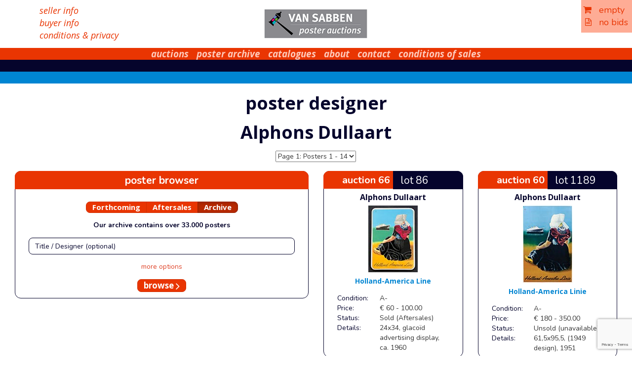

--- FILE ---
content_type: text/html; charset=UTF-8
request_url: https://www.vansabbenauctions.nl/designer/?designer=Dullaart
body_size: 11281
content:
<!doctype html>
<html lang="en-US">
<head>
	<meta charset="UTF-8">
	<meta name="viewport" content="width=device-width, initial-scale=1">
	<link rel="profile" href="http://gmpg.org/xfn/11">

	<title>poster designer &#8211; Van Sabben Poster Auctions</title>
<meta name='robots' content='max-image-preview:large' />
	<style>img:is([sizes="auto" i], [sizes^="auto," i]) { contain-intrinsic-size: 3000px 1500px }</style>
	<link rel='dns-prefetch' href='//fonts.googleapis.com' />
<link rel="alternate" type="application/rss+xml" title="Van Sabben Poster Auctions &raquo; Feed" href="https://www.vansabbenauctions.nl/feed/" />
<link rel="alternate" type="application/rss+xml" title="Van Sabben Poster Auctions &raquo; Comments Feed" href="https://www.vansabbenauctions.nl/comments/feed/" />
<script type="text/javascript">
/* <![CDATA[ */
window._wpemojiSettings = {"baseUrl":"https:\/\/s.w.org\/images\/core\/emoji\/16.0.1\/72x72\/","ext":".png","svgUrl":"https:\/\/s.w.org\/images\/core\/emoji\/16.0.1\/svg\/","svgExt":".svg","source":{"concatemoji":"https:\/\/www.vansabbenauctions.nl\/wp-includes\/js\/wp-emoji-release.min.js?ver=6.8.3"}};
/*! This file is auto-generated */
!function(s,n){var o,i,e;function c(e){try{var t={supportTests:e,timestamp:(new Date).valueOf()};sessionStorage.setItem(o,JSON.stringify(t))}catch(e){}}function p(e,t,n){e.clearRect(0,0,e.canvas.width,e.canvas.height),e.fillText(t,0,0);var t=new Uint32Array(e.getImageData(0,0,e.canvas.width,e.canvas.height).data),a=(e.clearRect(0,0,e.canvas.width,e.canvas.height),e.fillText(n,0,0),new Uint32Array(e.getImageData(0,0,e.canvas.width,e.canvas.height).data));return t.every(function(e,t){return e===a[t]})}function u(e,t){e.clearRect(0,0,e.canvas.width,e.canvas.height),e.fillText(t,0,0);for(var n=e.getImageData(16,16,1,1),a=0;a<n.data.length;a++)if(0!==n.data[a])return!1;return!0}function f(e,t,n,a){switch(t){case"flag":return n(e,"\ud83c\udff3\ufe0f\u200d\u26a7\ufe0f","\ud83c\udff3\ufe0f\u200b\u26a7\ufe0f")?!1:!n(e,"\ud83c\udde8\ud83c\uddf6","\ud83c\udde8\u200b\ud83c\uddf6")&&!n(e,"\ud83c\udff4\udb40\udc67\udb40\udc62\udb40\udc65\udb40\udc6e\udb40\udc67\udb40\udc7f","\ud83c\udff4\u200b\udb40\udc67\u200b\udb40\udc62\u200b\udb40\udc65\u200b\udb40\udc6e\u200b\udb40\udc67\u200b\udb40\udc7f");case"emoji":return!a(e,"\ud83e\udedf")}return!1}function g(e,t,n,a){var r="undefined"!=typeof WorkerGlobalScope&&self instanceof WorkerGlobalScope?new OffscreenCanvas(300,150):s.createElement("canvas"),o=r.getContext("2d",{willReadFrequently:!0}),i=(o.textBaseline="top",o.font="600 32px Arial",{});return e.forEach(function(e){i[e]=t(o,e,n,a)}),i}function t(e){var t=s.createElement("script");t.src=e,t.defer=!0,s.head.appendChild(t)}"undefined"!=typeof Promise&&(o="wpEmojiSettingsSupports",i=["flag","emoji"],n.supports={everything:!0,everythingExceptFlag:!0},e=new Promise(function(e){s.addEventListener("DOMContentLoaded",e,{once:!0})}),new Promise(function(t){var n=function(){try{var e=JSON.parse(sessionStorage.getItem(o));if("object"==typeof e&&"number"==typeof e.timestamp&&(new Date).valueOf()<e.timestamp+604800&&"object"==typeof e.supportTests)return e.supportTests}catch(e){}return null}();if(!n){if("undefined"!=typeof Worker&&"undefined"!=typeof OffscreenCanvas&&"undefined"!=typeof URL&&URL.createObjectURL&&"undefined"!=typeof Blob)try{var e="postMessage("+g.toString()+"("+[JSON.stringify(i),f.toString(),p.toString(),u.toString()].join(",")+"));",a=new Blob([e],{type:"text/javascript"}),r=new Worker(URL.createObjectURL(a),{name:"wpTestEmojiSupports"});return void(r.onmessage=function(e){c(n=e.data),r.terminate(),t(n)})}catch(e){}c(n=g(i,f,p,u))}t(n)}).then(function(e){for(var t in e)n.supports[t]=e[t],n.supports.everything=n.supports.everything&&n.supports[t],"flag"!==t&&(n.supports.everythingExceptFlag=n.supports.everythingExceptFlag&&n.supports[t]);n.supports.everythingExceptFlag=n.supports.everythingExceptFlag&&!n.supports.flag,n.DOMReady=!1,n.readyCallback=function(){n.DOMReady=!0}}).then(function(){return e}).then(function(){var e;n.supports.everything||(n.readyCallback(),(e=n.source||{}).concatemoji?t(e.concatemoji):e.wpemoji&&e.twemoji&&(t(e.twemoji),t(e.wpemoji)))}))}((window,document),window._wpemojiSettings);
/* ]]> */
</script>
<style id='wp-emoji-styles-inline-css' type='text/css'>

	img.wp-smiley, img.emoji {
		display: inline !important;
		border: none !important;
		box-shadow: none !important;
		height: 1em !important;
		width: 1em !important;
		margin: 0 0.07em !important;
		vertical-align: -0.1em !important;
		background: none !important;
		padding: 0 !important;
	}
</style>
<link rel='stylesheet' id='wp-block-library-css' href='https://www.vansabbenauctions.nl/wp-includes/css/dist/block-library/style.min.css?ver=6.8.3' type='text/css' media='all' />
<style id='classic-theme-styles-inline-css' type='text/css'>
/*! This file is auto-generated */
.wp-block-button__link{color:#fff;background-color:#32373c;border-radius:9999px;box-shadow:none;text-decoration:none;padding:calc(.667em + 2px) calc(1.333em + 2px);font-size:1.125em}.wp-block-file__button{background:#32373c;color:#fff;text-decoration:none}
</style>
<style id='global-styles-inline-css' type='text/css'>
:root{--wp--preset--aspect-ratio--square: 1;--wp--preset--aspect-ratio--4-3: 4/3;--wp--preset--aspect-ratio--3-4: 3/4;--wp--preset--aspect-ratio--3-2: 3/2;--wp--preset--aspect-ratio--2-3: 2/3;--wp--preset--aspect-ratio--16-9: 16/9;--wp--preset--aspect-ratio--9-16: 9/16;--wp--preset--color--black: #000000;--wp--preset--color--cyan-bluish-gray: #abb8c3;--wp--preset--color--white: #ffffff;--wp--preset--color--pale-pink: #f78da7;--wp--preset--color--vivid-red: #cf2e2e;--wp--preset--color--luminous-vivid-orange: #ff6900;--wp--preset--color--luminous-vivid-amber: #fcb900;--wp--preset--color--light-green-cyan: #7bdcb5;--wp--preset--color--vivid-green-cyan: #00d084;--wp--preset--color--pale-cyan-blue: #8ed1fc;--wp--preset--color--vivid-cyan-blue: #0693e3;--wp--preset--color--vivid-purple: #9b51e0;--wp--preset--gradient--vivid-cyan-blue-to-vivid-purple: linear-gradient(135deg,rgba(6,147,227,1) 0%,rgb(155,81,224) 100%);--wp--preset--gradient--light-green-cyan-to-vivid-green-cyan: linear-gradient(135deg,rgb(122,220,180) 0%,rgb(0,208,130) 100%);--wp--preset--gradient--luminous-vivid-amber-to-luminous-vivid-orange: linear-gradient(135deg,rgba(252,185,0,1) 0%,rgba(255,105,0,1) 100%);--wp--preset--gradient--luminous-vivid-orange-to-vivid-red: linear-gradient(135deg,rgba(255,105,0,1) 0%,rgb(207,46,46) 100%);--wp--preset--gradient--very-light-gray-to-cyan-bluish-gray: linear-gradient(135deg,rgb(238,238,238) 0%,rgb(169,184,195) 100%);--wp--preset--gradient--cool-to-warm-spectrum: linear-gradient(135deg,rgb(74,234,220) 0%,rgb(151,120,209) 20%,rgb(207,42,186) 40%,rgb(238,44,130) 60%,rgb(251,105,98) 80%,rgb(254,248,76) 100%);--wp--preset--gradient--blush-light-purple: linear-gradient(135deg,rgb(255,206,236) 0%,rgb(152,150,240) 100%);--wp--preset--gradient--blush-bordeaux: linear-gradient(135deg,rgb(254,205,165) 0%,rgb(254,45,45) 50%,rgb(107,0,62) 100%);--wp--preset--gradient--luminous-dusk: linear-gradient(135deg,rgb(255,203,112) 0%,rgb(199,81,192) 50%,rgb(65,88,208) 100%);--wp--preset--gradient--pale-ocean: linear-gradient(135deg,rgb(255,245,203) 0%,rgb(182,227,212) 50%,rgb(51,167,181) 100%);--wp--preset--gradient--electric-grass: linear-gradient(135deg,rgb(202,248,128) 0%,rgb(113,206,126) 100%);--wp--preset--gradient--midnight: linear-gradient(135deg,rgb(2,3,129) 0%,rgb(40,116,252) 100%);--wp--preset--font-size--small: 13px;--wp--preset--font-size--medium: 20px;--wp--preset--font-size--large: 36px;--wp--preset--font-size--x-large: 42px;--wp--preset--spacing--20: 0.44rem;--wp--preset--spacing--30: 0.67rem;--wp--preset--spacing--40: 1rem;--wp--preset--spacing--50: 1.5rem;--wp--preset--spacing--60: 2.25rem;--wp--preset--spacing--70: 3.38rem;--wp--preset--spacing--80: 5.06rem;--wp--preset--shadow--natural: 6px 6px 9px rgba(0, 0, 0, 0.2);--wp--preset--shadow--deep: 12px 12px 50px rgba(0, 0, 0, 0.4);--wp--preset--shadow--sharp: 6px 6px 0px rgba(0, 0, 0, 0.2);--wp--preset--shadow--outlined: 6px 6px 0px -3px rgba(255, 255, 255, 1), 6px 6px rgba(0, 0, 0, 1);--wp--preset--shadow--crisp: 6px 6px 0px rgba(0, 0, 0, 1);}:where(.is-layout-flex){gap: 0.5em;}:where(.is-layout-grid){gap: 0.5em;}body .is-layout-flex{display: flex;}.is-layout-flex{flex-wrap: wrap;align-items: center;}.is-layout-flex > :is(*, div){margin: 0;}body .is-layout-grid{display: grid;}.is-layout-grid > :is(*, div){margin: 0;}:where(.wp-block-columns.is-layout-flex){gap: 2em;}:where(.wp-block-columns.is-layout-grid){gap: 2em;}:where(.wp-block-post-template.is-layout-flex){gap: 1.25em;}:where(.wp-block-post-template.is-layout-grid){gap: 1.25em;}.has-black-color{color: var(--wp--preset--color--black) !important;}.has-cyan-bluish-gray-color{color: var(--wp--preset--color--cyan-bluish-gray) !important;}.has-white-color{color: var(--wp--preset--color--white) !important;}.has-pale-pink-color{color: var(--wp--preset--color--pale-pink) !important;}.has-vivid-red-color{color: var(--wp--preset--color--vivid-red) !important;}.has-luminous-vivid-orange-color{color: var(--wp--preset--color--luminous-vivid-orange) !important;}.has-luminous-vivid-amber-color{color: var(--wp--preset--color--luminous-vivid-amber) !important;}.has-light-green-cyan-color{color: var(--wp--preset--color--light-green-cyan) !important;}.has-vivid-green-cyan-color{color: var(--wp--preset--color--vivid-green-cyan) !important;}.has-pale-cyan-blue-color{color: var(--wp--preset--color--pale-cyan-blue) !important;}.has-vivid-cyan-blue-color{color: var(--wp--preset--color--vivid-cyan-blue) !important;}.has-vivid-purple-color{color: var(--wp--preset--color--vivid-purple) !important;}.has-black-background-color{background-color: var(--wp--preset--color--black) !important;}.has-cyan-bluish-gray-background-color{background-color: var(--wp--preset--color--cyan-bluish-gray) !important;}.has-white-background-color{background-color: var(--wp--preset--color--white) !important;}.has-pale-pink-background-color{background-color: var(--wp--preset--color--pale-pink) !important;}.has-vivid-red-background-color{background-color: var(--wp--preset--color--vivid-red) !important;}.has-luminous-vivid-orange-background-color{background-color: var(--wp--preset--color--luminous-vivid-orange) !important;}.has-luminous-vivid-amber-background-color{background-color: var(--wp--preset--color--luminous-vivid-amber) !important;}.has-light-green-cyan-background-color{background-color: var(--wp--preset--color--light-green-cyan) !important;}.has-vivid-green-cyan-background-color{background-color: var(--wp--preset--color--vivid-green-cyan) !important;}.has-pale-cyan-blue-background-color{background-color: var(--wp--preset--color--pale-cyan-blue) !important;}.has-vivid-cyan-blue-background-color{background-color: var(--wp--preset--color--vivid-cyan-blue) !important;}.has-vivid-purple-background-color{background-color: var(--wp--preset--color--vivid-purple) !important;}.has-black-border-color{border-color: var(--wp--preset--color--black) !important;}.has-cyan-bluish-gray-border-color{border-color: var(--wp--preset--color--cyan-bluish-gray) !important;}.has-white-border-color{border-color: var(--wp--preset--color--white) !important;}.has-pale-pink-border-color{border-color: var(--wp--preset--color--pale-pink) !important;}.has-vivid-red-border-color{border-color: var(--wp--preset--color--vivid-red) !important;}.has-luminous-vivid-orange-border-color{border-color: var(--wp--preset--color--luminous-vivid-orange) !important;}.has-luminous-vivid-amber-border-color{border-color: var(--wp--preset--color--luminous-vivid-amber) !important;}.has-light-green-cyan-border-color{border-color: var(--wp--preset--color--light-green-cyan) !important;}.has-vivid-green-cyan-border-color{border-color: var(--wp--preset--color--vivid-green-cyan) !important;}.has-pale-cyan-blue-border-color{border-color: var(--wp--preset--color--pale-cyan-blue) !important;}.has-vivid-cyan-blue-border-color{border-color: var(--wp--preset--color--vivid-cyan-blue) !important;}.has-vivid-purple-border-color{border-color: var(--wp--preset--color--vivid-purple) !important;}.has-vivid-cyan-blue-to-vivid-purple-gradient-background{background: var(--wp--preset--gradient--vivid-cyan-blue-to-vivid-purple) !important;}.has-light-green-cyan-to-vivid-green-cyan-gradient-background{background: var(--wp--preset--gradient--light-green-cyan-to-vivid-green-cyan) !important;}.has-luminous-vivid-amber-to-luminous-vivid-orange-gradient-background{background: var(--wp--preset--gradient--luminous-vivid-amber-to-luminous-vivid-orange) !important;}.has-luminous-vivid-orange-to-vivid-red-gradient-background{background: var(--wp--preset--gradient--luminous-vivid-orange-to-vivid-red) !important;}.has-very-light-gray-to-cyan-bluish-gray-gradient-background{background: var(--wp--preset--gradient--very-light-gray-to-cyan-bluish-gray) !important;}.has-cool-to-warm-spectrum-gradient-background{background: var(--wp--preset--gradient--cool-to-warm-spectrum) !important;}.has-blush-light-purple-gradient-background{background: var(--wp--preset--gradient--blush-light-purple) !important;}.has-blush-bordeaux-gradient-background{background: var(--wp--preset--gradient--blush-bordeaux) !important;}.has-luminous-dusk-gradient-background{background: var(--wp--preset--gradient--luminous-dusk) !important;}.has-pale-ocean-gradient-background{background: var(--wp--preset--gradient--pale-ocean) !important;}.has-electric-grass-gradient-background{background: var(--wp--preset--gradient--electric-grass) !important;}.has-midnight-gradient-background{background: var(--wp--preset--gradient--midnight) !important;}.has-small-font-size{font-size: var(--wp--preset--font-size--small) !important;}.has-medium-font-size{font-size: var(--wp--preset--font-size--medium) !important;}.has-large-font-size{font-size: var(--wp--preset--font-size--large) !important;}.has-x-large-font-size{font-size: var(--wp--preset--font-size--x-large) !important;}
:where(.wp-block-post-template.is-layout-flex){gap: 1.25em;}:where(.wp-block-post-template.is-layout-grid){gap: 1.25em;}
:where(.wp-block-columns.is-layout-flex){gap: 2em;}:where(.wp-block-columns.is-layout-grid){gap: 2em;}
:root :where(.wp-block-pullquote){font-size: 1.5em;line-height: 1.6;}
</style>
<link rel='stylesheet' id='dnd-upload-cf7-css' href='https://www.vansabbenauctions.nl/wp-content/plugins/drag-and-drop-multiple-file-upload-contact-form-7/assets/css/dnd-upload-cf7.css?ver=1.3.9.2' type='text/css' media='all' />
<link rel='stylesheet' id='contact-form-7-css' href='https://www.vansabbenauctions.nl/wp-content/plugins/contact-form-7/includes/css/styles.css?ver=6.1.4' type='text/css' media='all' />
<link rel='stylesheet' id='vsa-css' href='https://www.vansabbenauctions.nl/wp-content/plugins/vsa/public/css/vsa-public.css?ver=1.0.0' type='text/css' media='all' />
<link rel='stylesheet' id='fonts-google-css' href='https://fonts.googleapis.com/css?family=Nunito%3A400%2C700%7COpen+Sans%3A400%2C400i%2C700%2C700i&#038;ver=6.8.3' type='text/css' media='all' />
<link rel='stylesheet' id='main-css' href='https://www.vansabbenauctions.nl/wp-content/themes/wp-bootstrap-4-child/DESIGN/CSS/styles.css?v=66.1&#038;ver=6.8.3' type='text/css' media='all' />
<link rel='stylesheet' id='extra-css' href='https://www.vansabbenauctions.nl/wp-content/themes/wp-bootstrap-4-child/DESIGN/CSS/extra.css?ver=6.8.3' type='text/css' media='all' />
<link rel='stylesheet' id='lightbox-css' href='https://www.vansabbenauctions.nl/wp-content/themes/wp-bootstrap-4-child/DESIGN/CSS/ekko-lightbox.min.css?ver=6.8.3' type='text/css' media='all' />
<link rel='stylesheet' id='open-iconic-bootstrap-css' href='https://www.vansabbenauctions.nl/wp-content/themes/wp-bootstrap-4/assets/css/open-iconic-bootstrap.css?ver=v4.0.0' type='text/css' media='all' />
<link rel='stylesheet' id='wp-bootstrap-4-style-css' href='https://www.vansabbenauctions.nl/wp-content/themes/wp-bootstrap-4-child/style.css?ver=1.0.2' type='text/css' media='all' />
<script type="text/javascript" src="https://www.vansabbenauctions.nl/wp-includes/js/jquery/jquery.min.js?ver=3.7.1" id="jquery-core-js"></script>
<script type="text/javascript" src="https://www.vansabbenauctions.nl/wp-includes/js/jquery/jquery-migrate.min.js?ver=3.4.1" id="jquery-migrate-js"></script>
<script type="text/javascript" src="https://www.vansabbenauctions.nl/wp-content/plugins/vsa/public/js/vsa-public.js?ver=1.0.0" id="vsa-js"></script>
<script type="text/javascript" src="https://www.vansabbenauctions.nl/wp-content/themes/wp-bootstrap-4-child/DESIGN/JS/bootstrap.min.js?ver=6.8.3" id="bootstrap-js-min-js"></script>
<script type="text/javascript" src="https://www.vansabbenauctions.nl/wp-content/themes/wp-bootstrap-4-child/DESIGN/JS/ekko-lightbox.min.js?ver=6.8.3" id="lightbox-js-js"></script>
<script type="text/javascript" src="https://www.vansabbenauctions.nl/wp-content/themes/wp-bootstrap-4-child/DESIGN/JS/default.js?ver=6.8.3" id="default-js-js"></script>
<link rel="https://api.w.org/" href="https://www.vansabbenauctions.nl/wp-json/" /><link rel="alternate" title="JSON" type="application/json" href="https://www.vansabbenauctions.nl/wp-json/wp/v2/pages/183" /><link rel="EditURI" type="application/rsd+xml" title="RSD" href="https://www.vansabbenauctions.nl/xmlrpc.php?rsd" />
<meta name="generator" content="WordPress 6.8.3" />
<link rel="canonical" href="https://www.vansabbenauctions.nl/designer/" />
<link rel='shortlink' href='https://www.vansabbenauctions.nl/?p=183' />
<link rel="alternate" title="oEmbed (JSON)" type="application/json+oembed" href="https://www.vansabbenauctions.nl/wp-json/oembed/1.0/embed?url=https%3A%2F%2Fwww.vansabbenauctions.nl%2Fdesigner%2F" />
<link rel="alternate" title="oEmbed (XML)" type="text/xml+oembed" href="https://www.vansabbenauctions.nl/wp-json/oembed/1.0/embed?url=https%3A%2F%2Fwww.vansabbenauctions.nl%2Fdesigner%2F&#038;format=xml" />
<style type="text/css">.recentcomments a{display:inline !important;padding:0 !important;margin:0 !important;}</style>			<style type="text/css">
				.wb-bp-front-page .wp-bs-4-jumbotron {
					background-image: url(https://www.vansabbenauctions.nl/wp-content/themes/wp-bootstrap-4/assets/images/default-cover-img.jpeg);
				}
				.wp-bp-jumbo-overlay {
					background: rgba(33,37,41, 0.7);
				}
			</style>
		    <script>
		var templateUrl = "https://www.vansabbenauctions.nl/wp-content/themes/wp-bootstrap-4-child";
		var processBasketUrl = "https://www.vansabbenauctions.nl/process-basket/";
		var orderUrl = "https://www.vansabbenauctions.nl/contact/order/";
        </script>
           <script src="https://www.google.com/recaptcha/api.js" async defer></script>

	<link rel="shortcut icon" href="/faviconv3.ico" type="image/x-icon" />
<style>
.grecaptcha-badge {
/*opacity:0 !important;*/
}
</style>
	<script id="mcjs">!function(c,h,i,m,p){m=c.createElement(h),p=c.getElementsByTagName(h)[0],m.async=1,m.src=i,p.parentNode.insertBefore(m,p)}(document,"script","https://chimpstatic.com/mcjs-connected/js/users/ddf3f9471f0e966a9c1ff933a/aced27ee1bb89875db75b975e.js");</script>
</head>

<body class="wp-singular page-template page-template-page-templates page-template-designer page-template-page-templatesdesigner-php page page-id-183 wp-theme-wp-bootstrap-4 wp-child-theme-wp-bootstrap-4-child pageBody">
    
<div data-spy="affix" data-offset-top="0" id="basket" style="position:fixed" class="affix">  <div class="basket">	 <a href="https://www.vansabbenauctions.nl/contact/order/" class="orderLink"><i class="fa fa-shopping-cart"></i>&nbsp;&nbsp;&nbsp;empty</a>
<div class="clearfix"></div>
	 <a href="https://www.vansabbenauctions.nl/contact/order/"><i class="fa fa-file-text-o"></i>&nbsp;&nbsp;&nbsp;no bids</a>
  </div></div>
  
<div id="page" class="site ">
<div class="container fullWidth">
  <!-- Content here --> 
    <div class="container-fluid" id="header">
          <div class="row-fluid maxXLwidth clearfix">
       		 <div class="col-sm-4 leftFuncLinks">
             <a href="/multilang/seller-info/">seller info</a><br>
             <a href="/multilang/buyer-info/">buyer info</a><br>
             <a href="/about/terms-and-conditions/">conditions &amp; privacy</a></div>
             <div class="col-sm-4 text-center" id="header"><a href="/"><img src="https://www.vansabbenauctions.nl/wp-content/themes/wp-bootstrap-4-child/DESIGN/2015/logo.gif"></a></div>
       		 <div class="col-sm-4 text-right"></div>
          </div>
    </div>
    <div class="row">
        <div class="col">
        
		<nav id="site-navigation" class="navbar navbar-default" role="navigation">
        	<div class="navbar-header">
            <button type="button" class="navbar-toggle collapsed" data-toggle="collapse" data-target="#navbar" aria-expanded="false" aria-controls="navbar">
              <span class="sr-only">Toggle navigation</span>
              <span class="icon-bar" style="background-color: white;"></span>
                <span class="icon-bar" style="background-color: white;"></span
            ></button>
          </div>
				<div id="navbar" class="collapse navbar-default navbar-ex1-collapse"><ul id="navbar" class="nav navbar-nav"><li class='nav-item  dropdown  menu-item menu-item-type-post_type menu-item-object-page menu-item-has-children'><a href="https://www.vansabbenauctions.nl/poster-auctions/" class="nav-link dropdown-toggle" data-toggle="dropdown" aria-haspopup="true" aria-expanded="false">auctions</a><ul class='dropdown-menu  depth_0'><li class='nav-item    menu-item menu-item-type-post_type menu-item-object-page menu-item-home menu-item-has-children'><a href="https://www.vansabbenauctions.nl/" class="nav-link">home</a></li>
<li class='nav-item    menu-item menu-item-type-post_type menu-item-object-page'><a href="https://www.vansabbenauctions.nl/poster-auctions/forthcoming/" class="nav-link">forthcoming</a></li>
<li class='nav-item    menu-item menu-item-type-post_type menu-item-object-page'><a href="https://www.vansabbenauctions.nl/poster-auctions/aftersales/" class="nav-link">aftersales</a></li>
<li class='nav-item    menu-item menu-item-type-post_type menu-item-object-page'><a href="https://www.vansabbenauctions.nl/poster-auctions/highlights/" class="nav-link">highlights</a></li>
<li class='nav-item    menu-item menu-item-type-post_type menu-item-object-page'><a href="https://www.vansabbenauctions.nl/poster-auctions/resultlists/" class="nav-link">resultlists</a></li>
</ul>
</li>
<li class='nav-item  dropdown  menu-item menu-item-type-post_type menu-item-object-page menu-item-has-children'><a href="https://www.vansabbenauctions.nl/poster-archive/" class="nav-link dropdown-toggle" data-toggle="dropdown" aria-haspopup="true" aria-expanded="false">poster archive</a><ul class='dropdown-menu  depth_0'><li class='nav-item    menu-item menu-item-type-post_type menu-item-object-page'><a href="https://www.vansabbenauctions.nl/poster-archive/poster-browser/" class="nav-link">poster browser</a></li>
<li class='nav-item    menu-item menu-item-type-post_type menu-item-object-page'><a href="https://www.vansabbenauctions.nl/poster-designers/" class="nav-link">poster designers</a></li>
</ul>
</li>
<li class='nav-item    menu-item menu-item-type-post_type menu-item-object-page'><a href="https://www.vansabbenauctions.nl/catalogues/" class="nav-link">catalogues</a></li>
<li class='nav-item  dropdown  menu-item menu-item-type-post_type menu-item-object-page menu-item-has-children'><a href="https://www.vansabbenauctions.nl/about/" class="nav-link dropdown-toggle" data-toggle="dropdown" aria-haspopup="true" aria-expanded="false">about</a><ul class='dropdown-menu  depth_0'><li class='nav-item    menu-item menu-item-type-post_type menu-item-object-multilang'><a href="https://www.vansabbenauctions.nl/multilang/about-van-sabben-poster-auctions/" class="nav-link">info</a></li>
<li class='nav-item    menu-item menu-item-type-post_type menu-item-object-page'><a href="https://www.vansabbenauctions.nl/about/in-the-media/" class="nav-link">in the media</a></li>
<li class='nav-item    menu-item menu-item-type-post_type menu-item-object-page'><a href="https://www.vansabbenauctions.nl/about/auction-view/" class="nav-link">auction-view</a></li>
<li class='nav-item    menu-item menu-item-type-post_type menu-item-object-page'><a href="https://www.vansabbenauctions.nl/about/terms-and-conditions/" class="nav-link">conditions of sales &#038; privacy policy</a></li>
<li class='nav-item    menu-item menu-item-type-post_type menu-item-object-page'><a href="https://www.vansabbenauctions.nl/about/links/" class="nav-link">links</a></li>
</ul>
</li>
<li class='nav-item    menu-item menu-item-type-post_type menu-item-object-page'><a href="https://www.vansabbenauctions.nl/contact/" class="nav-link">contact</a></li>
<li class='nav-item    menu-item menu-item-type-post_type menu-item-object-page'><a href="https://www.vansabbenauctions.nl/about/terms-and-conditions/" class="nav-link">conditions of sales</a></li>
</ul></div>		</nav><!-- #site-navigation -->        <nav class="navbar navbar-default hidden-xs collapse middle" role="navigation">
                    <ul class="nav navbar-nav">
        </ul></nav>        <nav class="navbar navbar-default hidden-xs collapse low" role="navigation">            <ul class="nav navbar-nav">
        </ul></nav>
    	</div>
    </div>
	<div id="content" class="site-content">
<h1 class="text-center">poster designer</h1><script>
function goPosterPage(startID){
	var url = "?start="+ startID + "&";
	//alert(url);
document.location.href=url;	
}
</script>
<h1 class="sm-12 text-center">Alphons Dullaart </h1>
        <div class="row">
        	<div class="col-sm-5 text-right">
           		              </div>
        	<div class="col-sm-2 text-center" style="padding-top:8px;">
                                  <select class="form-field" onChange="goPosterPage(this.options[this.selectedIndex].value)"><option value="0"  selected>Page 1: Posters 1 - 14</option>
  </select>
            </div>
        	<div class="col-sm-5 text-left"> 	 </div>
  </div>
  <div clas="clearfix"></div>
  <div class="row-fluid oldGreen clearfix">

<div class="col-xs-12 col-sm-12 col-md-8 col-lg-6 col-xl-4 col-xxl-4 pull-left">
 <div class="textBoxOutline">
    <div class="auctionLot">
        <div class="col-xs-12 text-center radiusTopLeft radiusTopRight addToBasket" style="color:#FFFFFF!important;font-size: 21px;
padding-top: 4px;
padding-bottom: 3px;">poster browser</div>
    </div>

    <form action="https://www.vansabbenauctions.nl/poster-archive/" method="get" id="searchPosterForm" class="form">
        <div class="btn-group form-group" data-toggle="buttons" style="padding-top: 25px;">

            <label class="btn btn-success "
                   onClick="jQuery('#auctionsnos').hide();jQuery('#upcoming').show();jQuery('#aftersales').hide();jQuery('#archive').hide();jQuery('#gallery').hide();jQuery('#searchPosterForm').attr('action', 'https://www.vansabbenauctions.nl/poster-auctions/forthcoming/');"><input
                        type="radio" id="radio551" name="searchDomain"
                        value="Upcoming" >
                Forthcoming </label>
            <label class="btn btn-success "
                   onClick="jQuery('#auctions').hide(); jQuery('#auctionsas').show();jQuery('#auctionsnos').show();jQuery('#aftersales').show();jQuery('#archive').hide();jQuery('#upcoming').hide();jQuery('#gallery').hide();jQuery('#searchPosterForm').attr('action', 'https://www.vansabbenauctions.nl/poster-auctions/aftersales/');"><input
                        type="radio" id="radio549" name="searchDomain"
                        value="Aftersales" >Aftersales</label>
            <label class="btn btn-success active"
                   onClick="jQuery('#auctions').show(); jQuery('#auctionsas').hide();jQuery('#auctionsnos').show();jQuery('#aftersales').hide();jQuery('#archive').show();jQuery('#upcoming').hide();jQuery('#gallery').hide();jQuery('#searchPosterForm').attr('action', 'https://www.vansabbenauctions.nl/poster-archive/');"><input
                        type="radio" id="radio551" name="searchDomain"
                        value="Archive" checked="checked">Archive</label>
            <!--    <label  class="btn btn-success " onClick="jQuery('#auctions').show(); jQuery('#auctionsas').hide();jQuery('#auctionsnos').hide();jQuery('#aftersales').hide();jQuery('#archive').hide();jQuery('#upcoming').hide();jQuery('#gallery').show();jQuery('#searchPosterForm').attr('action', 'https://www.vansabbenauctions.nl/gallery/');"><input type="radio"  id="radio555" name="searchDomain" value="Archive" >Gallery</label> -->
        </div>


        <div class="form-group" id="gallery" style="display: none;">

        </div>

        <div class="form-group" id="upcoming" style="display: none;">
            <b>Forthcoming auction will take place in <input type="hidden" name="upcomingValid" value="0"> Winter 2026.<br />The catalogue will be on line about 4 weeks before.</b>
        </div>

        <div class="form-group" id="aftersales" style="display: none;">
            <b>Aftersales Poster Auction 65</b> (Saturday June 21, 2025)<br /><b>Aftersales Poster Auction 66</b> (Saturday November 29, 2025)<br />        </div>

        <div class="form-group" id="archive" style="display: ;">
            <b>Our archive contains over 33.000 posters</b>
        </div>

        <div class="form-group ">
            <div class="col-sm-12 text-center marginBottom">
                <input type="text" class="form-control searchTerm" id="searchTerm" name="searchTerm"
                       placeholder="Title / Designer (optional)" value="">
            </div>
        </div>

        <div class="form-group" id="more_options"
             style="display: ;">
            <a href="javaScript: return true;"
               onClick="jQuery('#search_options').toggle();jQuery('#less_options').toggle();jQuery('#more_options').toggle();"
               class="text-small" style="color: #df4226!important">more options</a>
        </div>

        <div class=""
             style="display: none" id="search_options">

            <div class="form-group noMargin">


                <div class="form-group clearfix" id="auctionsnos"
                     style="display: ;">
                    <div class="col-sm-12 text-center">
                        <div class="input-group text-right">
                            <span class="input-group-addon" id="basic-addon1">Auction(s)</span>

                            <select multiple class="form-control" id="auctions" name="auctions[]"
                                    style="display:">
                                <option value="" >All</option><option value="66" >66</option><option value="65" >65</option><option value="64" >64</option><option value="4TA" >TA-4</option><option value="63" >63</option><option value="62" >62</option><option value="3TA" >TA-3</option><option value="61" >61</option><option value="60" >60</option><option value="59" >59</option><option value="58" >58</option><option value="57" >57</option><option value="56" >56</option><option value="55" >55</option><option value="54" >54</option><option value="1LOA" >LOA-1</option><option value="53" >53</option><option value="52" >52</option><option value="51" >51</option><option value="50" >50</option><option value="49" >49</option><option value="48" >48</option><option value="47" >47</option><option value="46" >46</option><option value="45" >45</option><option value="44" >44</option><option value="43" >43</option><option value="42" >42</option><option value="41" >41</option><option value="40" >40</option><option value="39" >39</option><option value="38" >38</option><option value="37" >37</option><option value="36" >36</option><option value="35" >35</option><option value="34" >34</option><option value="33" >33</option><option value="32" >32</option><option value="31" >31</option><option value="30" >30</option><option value="29" >29</option><option value="28" >28</option><option value="27" >27</option><option value="26" >26</option><option value="25" >25</option>                            </select>
                            <select multiple class="form-control" id="auctionsas" name="auctionsas[]"
                                    style="display:none">
                                <option value="" >All</option><option value="66" >66</option><option value="65" >65</option>                            </select></div>
                    </div>
                </div>


                <div class="form-group clearfix" id="lotnr">
                    <div class="col-xs-12">
                        <div class="input-group">
                            <span class="input-group-addon" id="basic-addon1">Lot number</span>
                            <input type="text" class="form-control amount" id="lot_nr" name="lot_nr"
                                   placeholder="Enter a lot number" value="">
                        </div>
                    </div>
                </div>


                <label for="price">Price Range</label>
            </div>

            <div class="form-group clearfix" id="price_range">
                <div class="col-sm-12 text-center">
                    <div class="col-md-5 col-xs-12">
                        <div class="input-group">
                            <span class="input-group-addon" id="basic-addon1">&euro;</span>
                            <input type="text" class="form-control " id="min_price" name="min_price" placeholder="Low"
                                   value="">
                        </div>
                    </div>
                    <div class="col-md-2 sm-hidden text-center priceArrow"><i class="fa fa-arrow-right fa-lg"></i></div>
                    <div class="col-md-5 col-xs-12">
                        <div class="input-group text-right">
                            <span class="input-group-addon" id="basic-addon1">&euro;</span>
                            <input type="text" class="form-control amount" id="max_price" name="max_price"
                                   placeholder="High" value="">
                        </div>
                    </div>
                </div>
            </div>


            <!--<div class="form-group clearfix" id="price_range">
              <div class="col-sm-12 text-center">
                      <div class="input-group text-right">
                          <span class="input-group-addon" id="basic-addon1" style="width: 500px;">best condition</span>

                  <select class="form-control" style="width: 120px;">
                    <option selected>A</option>
                    <option >A-</option>
                    <option>B+</option>
                    <option>B</option>
                    <option>B-</option>
                    <option>C+</option>
                    <option>C</option>
                    <option>C-</option>
                  </select></div>
              </div>
            </div>

            <div class="form-group clearfix" id="price_range">
              <div class="col-sm-12 text-center">
                      <div class="input-group text-right">
                          <span class="input-group-addon" id="basic-addon1" style="width: 500px;">minimal condition</span>

                  <select class="form-control" style="width: 120px;" id="min_condition" name="min_condition">
                    <option >A</option>
                    <option >A-</option>
                    <option>B+</option>
                    <option>B</option>
                    <option>B-</option>
                    <option>C+</option>
                    <option>C</option>
                    <option selected>C-</option>
                  </select></div>
              </div>
            </div>-->

            <a href="javaScript: return true;"
               onClick="jQuery('#search_options').toggle();jQuery('#less_options').toggle();jQuery('#more_options').toggle();"
               class="text-small" style="color: #df4226!important">less options</a><br/><br/>
        </div>


        <div class="form-group noMargin clearfix">
            <div class="col-sm-12">
                <button onClick="document.forms['searchPosterForm'].submit();" class="btn btn-primary" type="submit">
                    browse <i class="fa fa-angle-right fa-lg"></i></button>
            </div>
        </div>
    </form>
</div>
</div>

<div class="col-xs-12 col-sm-6 col-md-4 col-lg-3 col-xl-2 col-xxl-2 pull-left">
            	<div class="textBoxOutline">
            	<div class="poster">
                    <div class="auctionLot">
                        <div class="col-xs-6 text-right addToBasket radiusTopLeft">auction 66</div>
                        <div class="col-xs-6 text-left status radiusTopRight">lot 86</div>
                    </div>
          			<div class="clearfix"></div>
               	  	<h3>Alphons Dullaart </h3>
                      <a href="/poster/66/86/Alphons-Dullaart/Holland-America Line.jpg" data-toggle="lightbox" data-gallery="multiimages"  data-parent="" data-title="" data-footer="<h1>Lot 86 - Alphons Dullaart </h1><b>Holland-America Line</b><br />24x34, glaco&iuml;d advertising display, ca. 1960<br />Condition: A- <br />&euro; 60 - 100" style="margin-bottom: 15px"><img src="/thumb/66/86/Alphons-Dullaart/Holland-America+Line.jpg" border="0"></a>
                                    	<h4>Holland-America Line</h4>
                   
          			<div class="clearfix"></div>
          			<div class="col-xs-12 text-left description clearfix"><div class="row"><div class="col-xs-4">Condition: </div><div class="col-xs-8" style="color:#333">A-</div></div><div class="row "><div class="col-xs-4">Price: </div><div class="col-xs-8" style="color:#333">&euro; 60 - 100.00</div></div><div class="row "><div class="col-xs-4">Status: </div><div class="col-xs-8" style="color:#333">Sold (Aftersales)</div></div><div class="row"><div class="col-xs-4">Details:</div><div class="col-xs-8" style="color:#333">24x34, glacoïd advertising display, ca. 1960</div></div></div>
                    <div class="statusPrice clearfix">
          				<div class="col-xs-12 radiusBottomLeft radiusBottomRight">
                </div>
										</div>
									 </div>
								   </div>
								</div>
					<div class="clearfix visible-md"></div><div class="clearfix visible-xs"></div>
<div class="col-xs-12 col-sm-6 col-md-4 col-lg-3 col-xl-2 col-xxl-2 pull-left">
            	<div class="textBoxOutline">
            	<div class="poster">
                    <div class="auctionLot">
                        <div class="col-xs-6 text-right addToBasket radiusTopLeft">auction 60</div>
                        <div class="col-xs-6 text-left status radiusTopRight">lot 1189</div>
                    </div>
          			<div class="clearfix"></div>
               	  	<h3>Alphons Dullaart </h3>
                      <a href="/poster/60/1189/Alphons-Dullaart/Holland-America Linie.jpg" data-toggle="lightbox" data-gallery="multiimages"  data-parent="" data-title="" data-footer="<h1>Lot 1189 - Alphons Dullaart </h1><b>Holland-America Linie</b><br />61,5x95,5, (1949 design), 1951<br />Condition: A- <br />&euro; 180 - 350" style="margin-bottom: 15px"><img src="/thumb/60/1189/Alphons-Dullaart/Holland-America+Linie.jpg" border="0"></a>
                                    	<h4>Holland-America Linie</h4>
                   
          			<div class="clearfix"></div>
          			<div class="col-xs-12 text-left description clearfix"><div class="row"><div class="col-xs-4">Condition: </div><div class="col-xs-8" style="color:#333">A-</div></div><div class="row "><div class="col-xs-4">Price: </div><div class="col-xs-8" style="color:#333">&euro; 180 - 350.00</div></div><div class="row "><div class="col-xs-4">Status: </div><div class="col-xs-8" style="color:#333">Unsold (unavailable)</div></div><div class="row"><div class="col-xs-4">Details:</div><div class="col-xs-8" style="color:#333">61,5x95,5, (1949 design), 1951</div></div></div>
                    <div class="statusPrice clearfix">
          				<div class="col-xs-12 radiusBottomLeft radiusBottomRight">
                </div>
										</div>
									 </div>
								   </div>
								</div>
					<div class="clearfix visible-lg hidden-xl hidden-xxl"></div><div class="clearfix visible-sm"></div><div class="clearfix visible-xs"></div>
<div class="col-xs-12 col-sm-6 col-md-4 col-lg-3 col-xl-2 col-xxl-2 pull-left">
            	<div class="textBoxOutline">
            	<div class="poster">
                    <div class="auctionLot">
                        <div class="col-xs-6 text-right addToBasket radiusTopLeft">auction 55</div>
                        <div class="col-xs-6 text-left status radiusTopRight">lot 455</div>
                    </div>
          			<div class="clearfix"></div>
               	  	<h3>Alphons Dullaart </h3>
                      <a href="/poster/55/455/Alphons-Dullaart/Holland-Amerika Linie 1951.jpg" data-toggle="lightbox" data-gallery="multiimages"  data-parent="" data-title="" data-footer="<h1>Lot 455 - Alphons Dullaart </h1><b>Holland-Amerika Linie 1951</b><br />61,5x95,5, 1949 (design)<br />Condition: A- <br />&euro; 220 - 400" style="margin-bottom: 15px"><img src="/thumb/55/455/Alphons-Dullaart/Holland-Amerika+Linie+1951.jpg" border="0"></a>
                                    	<h4>Holland-Amerika Linie 1951</h4>
                   
          			<div class="clearfix"></div>
          			<div class="col-xs-12 text-left description clearfix"><div class="row"><div class="col-xs-4">Condition: </div><div class="col-xs-8" style="color:#333">A-</div></div><div class="row "><div class="col-xs-4">Price: </div><div class="col-xs-8" style="color:#333">&euro; 220 - 400.00</div></div><div class="row "><div class="col-xs-4">Status: </div><div class="col-xs-8" style="color:#333">Unsold (unavailable)</div></div><div class="row"><div class="col-xs-4">Details:</div><div class="col-xs-8" style="color:#333">61,5x95,5, 1949 (design)</div></div></div>
                    <div class="statusPrice clearfix">
          				<div class="col-xs-12 radiusBottomLeft radiusBottomRight">
                </div>
										</div>
									 </div>
								   </div>
								</div>
					<div class="clearfix visible-xs"></div>
<div class="col-xs-12 col-sm-6 col-md-4 col-lg-3 col-xl-2 col-xxl-2 pull-left">
            	<div class="textBoxOutline">
            	<div class="poster">
                    <div class="auctionLot">
                        <div class="col-xs-6 text-right addToBasket radiusTopLeft">auction 54</div>
                        <div class="col-xs-6 text-left status radiusTopRight">lot 1176</div>
                    </div>
          			<div class="clearfix"></div>
               	  	<h3>Alphons Dullaart </h3>
                      <a href="/poster/54/1176/Alphons-Dullaart/Holland-Amerika Linie.jpg" data-toggle="lightbox" data-gallery="multiimages"  data-parent="" data-title="" data-footer="<h1>Lot 1176 - Alphons Dullaart </h1><b>Holland-Amerika Linie</b><br />61,5x95,5, 1949<br />Condition: B <br />&euro; 180 - 350" style="margin-bottom: 15px"><img src="/thumb/54/1176/Alphons-Dullaart/Holland-Amerika+Linie.jpg" border="0"></a>
                                    	<h4>Holland-Amerika Linie</h4>
                   
          			<div class="clearfix"></div>
          			<div class="col-xs-12 text-left description clearfix"><div class="row"><div class="col-xs-4">Condition: </div><div class="col-xs-8" style="color:#333">B</div></div><div class="row "><div class="col-xs-4">Price: </div><div class="col-xs-8" style="color:#333">&euro; 180 - 350.00</div></div><div class="row "><div class="col-xs-4">Status: </div><div class="col-xs-8" style="color:#333">Unsold (unavailable)</div></div><div class="row"><div class="col-xs-4">Details:</div><div class="col-xs-8" style="color:#333">61,5x95,5, 1949</div></div></div>
                    <div class="statusPrice clearfix">
          				<div class="col-xs-12 radiusBottomLeft radiusBottomRight">
                </div>
										</div>
									 </div>
								   </div>
								</div>
					<div class="clearfix visible-xxl"></div><div class="clearfix visible-xl"></div><div class="clearfix visible-md"></div><div class="clearfix visible-sm"></div><div class="clearfix visible-xs"></div>
<div class="col-xs-12 col-sm-6 col-md-4 col-lg-3 col-xl-2 col-xxl-2 pull-left">
            	<div class="textBoxOutline">
            	<div class="poster">
                    <div class="auctionLot">
                        <div class="col-xs-6 text-right addToBasket radiusTopLeft">auction 53</div>
                        <div class="col-xs-6 text-left status radiusTopRight">lot 1054</div>
                    </div>
          			<div class="clearfix"></div>
               	  	<h3>Alphons Dullaart </h3>
                      <a href="/poster/53/1054/Alphons-Dullaart/Without text (Holland-America Line).jpg" data-toggle="lightbox" data-gallery="multiimages"  data-parent="" data-title="" data-footer="<h1>Lot 1054 - Alphons Dullaart </h1><b>Without text (Holland-America Line)</b><br />65x97, 1949<br />Condition: A- <br />&euro; 100 - 220" style="margin-bottom: 15px"><img src="/thumb/53/1054/Alphons-Dullaart/Without+text+%28Holland-America+Line%29.jpg" border="0"></a>
                                    	<h4>Without text (Holland-America Line)</h4>
                   
          			<div class="clearfix"></div>
          			<div class="col-xs-12 text-left description clearfix"><div class="row"><div class="col-xs-4">Condition: </div><div class="col-xs-8" style="color:#333">A-</div></div><div class="row "><div class="col-xs-4">Price: </div><div class="col-xs-8" style="color:#333">&euro; 100 - 220.00</div></div><div class="row "><div class="col-xs-4">Status: </div><div class="col-xs-8" style="color:#333">Unsold (unavailable)</div></div><div class="row"><div class="col-xs-4">Details:</div><div class="col-xs-8" style="color:#333">65x97, 1949</div></div></div>
                    <div class="statusPrice clearfix">
          				<div class="col-xs-12 radiusBottomLeft radiusBottomRight">
                </div>
										</div>
									 </div>
								   </div>
								</div>
					<div class="clearfix visible-xs"></div>
<div class="col-xs-12 col-sm-6 col-md-4 col-lg-3 col-xl-2 col-xxl-2 pull-left">
            	<div class="textBoxOutline">
            	<div class="poster">
                    <div class="auctionLot">
                        <div class="col-xs-6 text-right addToBasket radiusTopLeft">auction 49</div>
                        <div class="col-xs-6 text-left status radiusTopRight">lot 429</div>
                    </div>
          			<div class="clearfix"></div>
               	  	<h3>Alphons Dullaart </h3>
                      <a href="/poster/49/429/Alphons-Dullaart/without text (Holland-America Line).jpg" data-toggle="lightbox" data-gallery="multiimages"  data-parent="" data-title="" data-footer="<h1>Lot 429 - Alphons Dullaart </h1><b>without text (Holland-America Line)</b><br />65x97, 1949<br />Condition: A- <br />&euro; 80 - 220" style="margin-bottom: 15px"><img src="/thumb/49/429/Alphons-Dullaart/without+text+%28Holland-America+Line%29.jpg" border="0"></a>
                                    	<h4>without text (Holland-America Line)</h4>
                   
          			<div class="clearfix"></div>
          			<div class="col-xs-12 text-left description clearfix"><div class="row"><div class="col-xs-4">Condition: </div><div class="col-xs-8" style="color:#333">A-</div></div><div class="row "><div class="col-xs-4">Price: </div><div class="col-xs-8" style="color:#333">&euro; 98.00</div></div><div class="row "><div class="col-xs-4">Status: </div><div class="col-xs-8" style="color:#333">Sold</div></div><div class="row"><div class="col-xs-4">Details:</div><div class="col-xs-8" style="color:#333">65x97, 1949</div></div></div>
                    <div class="statusPrice clearfix">
          				<div class="col-xs-12 radiusBottomLeft radiusBottomRight">
                </div>
										</div>
									 </div>
								   </div>
								</div>
					<div class="clearfix visible-lg hidden-xl hidden-xxl"></div><div class="clearfix visible-sm"></div><div class="clearfix visible-xs"></div>
<div class="col-xs-12 col-sm-6 col-md-4 col-lg-3 col-xl-2 col-xxl-2 pull-left">
            	<div class="textBoxOutline">
            	<div class="poster">
                    <div class="auctionLot">
                        <div class="col-xs-6 text-right addToBasket radiusTopLeft">auction 47</div>
                        <div class="col-xs-6 text-left status radiusTopRight">lot 549</div>
                    </div>
          			<div class="clearfix"></div>
               	  	<h3>Alphons Dullaart </h3>
                      <a href="/poster/47/549/Alphons-Dullaart/Holland-America Line.jpg" data-toggle="lightbox" data-gallery="multiimages"  data-parent="" data-title="" data-footer="<h1>Lot 549 - Alphons Dullaart </h1><b>Holland-America Line</b><br />61x95,5, 1949<br />Condition: A-/B+ <br />&euro; 200 - 350" style="margin-bottom: 15px"><img src="/thumb/47/549/Alphons-Dullaart/Holland-America+Line.jpg" border="0"></a>
                                    	<h4>Holland-America Line</h4>
                   
          			<div class="clearfix"></div>
          			<div class="col-xs-12 text-left description clearfix"><div class="row"><div class="col-xs-4">Condition: </div><div class="col-xs-8" style="color:#333">A-/B+</div></div><div class="row "><div class="col-xs-4">Price: </div><div class="col-xs-8" style="color:#333">&euro; 200 - 350.00</div></div><div class="row "><div class="col-xs-4">Status: </div><div class="col-xs-8" style="color:#333">Unsold (unavailable)</div></div><div class="row"><div class="col-xs-4">Details:</div><div class="col-xs-8" style="color:#333">61x95,5, 1949</div></div></div>
                    <div class="statusPrice clearfix">
          				<div class="col-xs-12 radiusBottomLeft radiusBottomRight">
                </div>
										</div>
									 </div>
								   </div>
								</div>
					<div class="clearfix visible-md"></div><div class="clearfix visible-xs"></div>
<div class="col-xs-12 col-sm-6 col-md-4 col-lg-3 col-xl-2 col-xxl-2 pull-left">
            	<div class="textBoxOutline">
            	<div class="poster">
                    <div class="auctionLot">
                        <div class="col-xs-6 text-right addToBasket radiusTopLeft">auction 44</div>
                        <div class="col-xs-6 text-left status radiusTopRight">lot 353</div>
                    </div>
          			<div class="clearfix"></div>
               	  	<h3>Alphons Dullaart </h3>
                      <a href="/poster/44/353/Alphons-Dullaart/Holland-Amerika Linie.jpg" data-toggle="lightbox" data-gallery="multiimages"  data-parent="" data-title="" data-footer="<h1>Lot 353 - Alphons Dullaart </h1><b>Holland-Amerika Linie</b><br />61,5x95,5, 1949<br />Condition: B+ <br />&euro; 200 - 350" style="margin-bottom: 15px"><img src="/thumb/44/353/Alphons-Dullaart/Holland-Amerika+Linie.jpg" border="0"></a>
                                    	<h4>Holland-Amerika Linie</h4>
                   
          			<div class="clearfix"></div>
          			<div class="col-xs-12 text-left description clearfix"><div class="row"><div class="col-xs-4">Condition: </div><div class="col-xs-8" style="color:#333">B+</div></div><div class="row "><div class="col-xs-4">Price: </div><div class="col-xs-8" style="color:#333">&euro; 200 - 350.00</div></div><div class="row "><div class="col-xs-4">Status: </div><div class="col-xs-8" style="color:#333">Unsold (unavailable)</div></div><div class="row"><div class="col-xs-4">Details:</div><div class="col-xs-8" style="color:#333">61,5x95,5, 1949</div></div></div>
                    <div class="statusPrice clearfix">
          				<div class="col-xs-12 radiusBottomLeft radiusBottomRight">
                </div>
										</div>
									 </div>
								   </div>
								</div>
					<div class="clearfix visible-sm"></div><div class="clearfix visible-xs"></div>
<div class="col-xs-12 col-sm-6 col-md-4 col-lg-3 col-xl-2 col-xxl-2 pull-left">
            	<div class="textBoxOutline">
            	<div class="poster">
                    <div class="auctionLot">
                        <div class="col-xs-6 text-right addToBasket radiusTopLeft">auction 40</div>
                        <div class="col-xs-6 text-left status radiusTopRight">lot 512</div>
                    </div>
          			<div class="clearfix"></div>
               	  	<h3> Alphons Dullaart </h3>
                      <a href="/poster/40/512/-Alphons-Dullaart/Before text (Holland-America Line).jpg" data-toggle="lightbox" data-gallery="multiimages"  data-parent="" data-title="" data-footer="<h1>Lot 512 -  Alphons Dullaart </h1><b>Before text (Holland-America Line)</b><br />61,5x95,5, 1949<br />Condition: A <br />&euro; 120 - 250" style="margin-bottom: 15px"><img src="/thumb/40/512/-Alphons-Dullaart/Before+text+%28Holland-America+Line%29.jpg" border="0"></a>
                                    	<h4>Before text (Holland-America Line)</h4>
                   
          			<div class="clearfix"></div>
          			<div class="col-xs-12 text-left description clearfix"><div class="row"><div class="col-xs-4">Condition: </div><div class="col-xs-8" style="color:#333">A</div></div><div class="row "><div class="col-xs-4">Price: </div><div class="col-xs-8" style="color:#333">&euro; 120 - 250.00</div></div><div class="row "><div class="col-xs-4">Status: </div><div class="col-xs-8" style="color:#333">Unsold (unavailable)</div></div><div class="row"><div class="col-xs-4">Details:</div><div class="col-xs-8" style="color:#333">61,5x95,5, 1949</div></div></div>
                    <div class="statusPrice clearfix">
          				<div class="col-xs-12 radiusBottomLeft radiusBottomRight">
                </div>
										</div>
									 </div>
								   </div>
								</div>
					<div class="clearfix visible-xs"></div>
<div class="col-xs-12 col-sm-6 col-md-4 col-lg-3 col-xl-2 col-xxl-2 pull-left">
            	<div class="textBoxOutline">
            	<div class="poster">
                    <div class="auctionLot">
                        <div class="col-xs-6 text-right addToBasket radiusTopLeft">auction 37</div>
                        <div class="col-xs-6 text-left status radiusTopRight">lot 575</div>
                    </div>
          			<div class="clearfix"></div>
               	  	<h3>Alphons Dullaart </h3>
                      <a href="/poster/37/575/Alphons-Dullaart/Holland-America Line.jpg" data-toggle="lightbox" data-gallery="multiimages"  data-parent="" data-title="" data-footer="<h1>Lot 575 - Alphons Dullaart </h1><b>Holland-America Line</b><br />61,5x95,5, 1949<br />Condition: A <br />&euro; 200 - 400" style="margin-bottom: 15px"><img src="/thumb/37/575/Alphons-Dullaart/Holland-America+Line.jpg" border="0"></a>
                                    	<h4>Holland-America Line</h4>
                   
          			<div class="clearfix"></div>
          			<div class="col-xs-12 text-left description clearfix"><div class="row"><div class="col-xs-4">Condition: </div><div class="col-xs-8" style="color:#333">A</div></div><div class="row "><div class="col-xs-4">Price: </div><div class="col-xs-8" style="color:#333">&euro; 200 - 400.00</div></div><div class="row "><div class="col-xs-4">Status: </div><div class="col-xs-8" style="color:#333">Sold (Aftersales)</div></div><div class="row"><div class="col-xs-4">Details:</div><div class="col-xs-8" style="color:#333">61,5x95,5, 1949</div></div></div>
                    <div class="statusPrice clearfix">
          				<div class="col-xs-12 radiusBottomLeft radiusBottomRight">
                </div>
										</div>
									 </div>
								   </div>
								</div>
					<div class="clearfix visible-xxl"></div><div class="clearfix visible-xl"></div><div class="clearfix visible-lg hidden-xl hidden-xxl"></div><div class="clearfix visible-md"></div><div class="clearfix visible-sm"></div><div class="clearfix visible-xs"></div>
<div class="col-xs-12 col-sm-6 col-md-4 col-lg-3 col-xl-2 col-xxl-2 pull-left">
            	<div class="textBoxOutline">
            	<div class="poster">
                    <div class="auctionLot">
                        <div class="col-xs-6 text-right addToBasket radiusTopLeft">auction 34</div>
                        <div class="col-xs-6 text-left status radiusTopRight">lot 468</div>
                    </div>
          			<div class="clearfix"></div>
               	  	<h3>Alphons Dullaart </h3>
                      <a href="/poster/34/468/Alphons-Dullaart/Holland-America Line.jpg" data-toggle="lightbox" data-gallery="multiimages"  data-parent="" data-title="" data-footer="<h1>Lot 468 - Alphons Dullaart </h1><b>Holland-America Line</b><br />61,5x95,5, 1949<br />Condition: B <br />&euro; 100 - 200" style="margin-bottom: 15px"><img src="/thumb/34/468/Alphons-Dullaart/Holland-America+Line.jpg" border="0"></a>
                                    	<h4>Holland-America Line</h4>
                   
          			<div class="clearfix"></div>
          			<div class="col-xs-12 text-left description clearfix"><div class="row"><div class="col-xs-4">Condition: </div><div class="col-xs-8" style="color:#333">B</div></div><div class="row "><div class="col-xs-4">Price: </div><div class="col-xs-8" style="color:#333">&euro; 171.50</div></div><div class="row "><div class="col-xs-4">Status: </div><div class="col-xs-8" style="color:#333">Sold</div></div><div class="row"><div class="col-xs-4">Details:</div><div class="col-xs-8" style="color:#333">61,5x95,5, 1949</div></div></div>
                    <div class="statusPrice clearfix">
          				<div class="col-xs-12 radiusBottomLeft radiusBottomRight">
                </div>
										</div>
									 </div>
								   </div>
								</div>
					<div class="clearfix visible-xs"></div>
<div class="col-xs-12 col-sm-6 col-md-4 col-lg-3 col-xl-2 col-xxl-2 pull-left">
            	<div class="textBoxOutline">
            	<div class="poster">
                    <div class="auctionLot">
                        <div class="col-xs-6 text-right addToBasket radiusTopLeft">auction 32</div>
                        <div class="col-xs-6 text-left status radiusTopRight">lot 513</div>
                    </div>
          			<div class="clearfix"></div>
               	  	<h3>Alphons Dullaart </h3>
                      <a href="/poster/32/513/Alphons-Dullaart/Holland-Amerika Linie.jpg" data-toggle="lightbox" data-gallery="multiimages"  data-parent="" data-title="" data-footer="<h1>Lot 513 - Alphons Dullaart </h1><b>Holland-Amerika Linie</b><br />61,5x96, 1949<br />Condition: A- <br />&euro; 250 - 400" style="margin-bottom: 15px"><img src="/thumb/32/513/Alphons-Dullaart/Holland-Amerika+Linie.jpg" border="0"></a>
                                    	<h4>Holland-Amerika Linie</h4>
                   
          			<div class="clearfix"></div>
          			<div class="col-xs-12 text-left description clearfix"><div class="row"><div class="col-xs-4">Condition: </div><div class="col-xs-8" style="color:#333">A-</div></div><div class="row "><div class="col-xs-4">Price: </div><div class="col-xs-8" style="color:#333">&euro; 428.75</div></div><div class="row "><div class="col-xs-4">Status: </div><div class="col-xs-8" style="color:#333">Sold</div></div><div class="row"><div class="col-xs-4">Details:</div><div class="col-xs-8" style="color:#333">61,5x96, 1949</div></div></div>
                    <div class="statusPrice clearfix">
          				<div class="col-xs-12 radiusBottomLeft radiusBottomRight">
                </div>
										</div>
									 </div>
								   </div>
								</div>
					<div class="clearfix visible-sm"></div><div class="clearfix visible-xs"></div>
<div class="col-xs-12 col-sm-6 col-md-4 col-lg-3 col-xl-2 col-xxl-2 pull-left">
            	<div class="textBoxOutline">
            	<div class="poster">
                    <div class="auctionLot">
                        <div class="col-xs-6 text-right addToBasket radiusTopLeft">auction 30</div>
                        <div class="col-xs-6 text-left status radiusTopRight">lot 385</div>
                    </div>
          			<div class="clearfix"></div>
               	  	<h3>Alphons Dullaart </h3>
                      <a href="/poster/30/385/Alphons-Dullaart/Holland-Amerika Linie Nieuw Amsterdam.jpg" data-toggle="lightbox" data-gallery="multiimages"  data-parent="" data-title="" data-footer="<h1>Lot 385 - Alphons Dullaart </h1><b>Holland-Amerika Linie Nieuw Amsterdam</b><br />61,5x95,5, 1949, pr. Joh. Ensched&eacute; en Zonen<br />Condition: B+ <br />&euro; 200 - 450" style="margin-bottom: 15px"><img src="/thumb/30/385/Alphons-Dullaart/Holland-Amerika+Linie+Nieuw+Amsterdam.jpg" border="0"></a>
                                    	<h4>Holland-Amerika Linie Nieuw Amsterdam</h4>
                   
          			<div class="clearfix"></div>
          			<div class="col-xs-12 text-left description clearfix"><div class="row"><div class="col-xs-4">Condition: </div><div class="col-xs-8" style="color:#333">B+</div></div><div class="row "><div class="col-xs-4">Price: </div><div class="col-xs-8" style="color:#333">&euro; 514.50</div></div><div class="row "><div class="col-xs-4">Status: </div><div class="col-xs-8" style="color:#333">Sold</div></div><div class="row"><div class="col-xs-4">Details:</div><div class="col-xs-8" style="color:#333">61,5x95,5, 1949, pr. Joh. Enschedé en Zonen</div></div></div>
                    <div class="statusPrice clearfix">
          				<div class="col-xs-12 radiusBottomLeft radiusBottomRight">
                </div>
										</div>
									 </div>
								   </div>
								</div>
					<div class="clearfix visible-md"></div><div class="clearfix visible-xs"></div>
<div class="col-xs-12 col-sm-6 col-md-4 col-lg-3 col-xl-2 col-xxl-2 pull-left">
            	<div class="textBoxOutline">
            	<div class="poster">
                    <div class="auctionLot">
                        <div class="col-xs-6 text-right addToBasket radiusTopLeft">auction 29</div>
                        <div class="col-xs-6 text-left status radiusTopRight">lot 508</div>
                    </div>
          			<div class="clearfix"></div>
               	  	<h3>Alphons Dullaart </h3>
                      <a href="/poster/29/508/Alphons-Dullaart/Holland-Amerika Line.jpg" data-toggle="lightbox" data-gallery="multiimages"  data-parent="" data-title="" data-footer="<h1>Lot 508 - Alphons Dullaart </h1><b>Holland-Amerika Line</b><br />61,5x95,5, 1950, pr. Joh. Ensched&eacute; &amp; Zonen, Haarlem<br />Condition: A- <br />&euro; 200 - 450" style="margin-bottom: 15px"><img src="/thumb/29/508/Alphons-Dullaart/Holland-Amerika+Line.jpg" border="0"></a>
                                    	<h4>Holland-Amerika Line</h4>
                   
          			<div class="clearfix"></div>
          			<div class="col-xs-12 text-left description clearfix"><div class="row"><div class="col-xs-4">Condition: </div><div class="col-xs-8" style="color:#333">A-</div></div><div class="row "><div class="col-xs-4">Price: </div><div class="col-xs-8" style="color:#333">&euro; 539.00</div></div><div class="row "><div class="col-xs-4">Status: </div><div class="col-xs-8" style="color:#333">Sold</div></div><div class="row"><div class="col-xs-4">Details:</div><div class="col-xs-8" style="color:#333">61,5x95,5, 1950, pr. Joh. Enschedé & Zonen, Haarlem</div></div></div>
                    <div class="statusPrice clearfix">
          				<div class="col-xs-12 radiusBottomLeft radiusBottomRight">
                </div>
										</div>
									 </div>
								   </div>
								</div>
					<div class="clearfix visible-lg hidden-xl hidden-xxl"></div><div class="clearfix visible-sm"></div><div class="clearfix visible-xs"></div></div>

<br /><br />        <div class="row">
        	<div class="col-sm-5 text-right">
           		              </div>
        	<div class="col-sm-2 text-center" style="padding-top:8px;">
                                  <select class="form-field" onChange="goPosterPage(this.options[this.selectedIndex].value)"><option value="0"  selected>Page 1: Posters 1 - 14</option>
  </select>
            </div>
        	<div class="col-sm-5 text-left"> 	 </div>
  </div>
  <div clas="clearfix"></div>
  








<div class="modal fade text-center" id="dialog" tabindex="-1" role="dialog" aria-hidden="true"></div><!-- /.modal -->

	</div><!-- #content -->

</div><!-- #page -->

<script type="speculationrules">
{"prefetch":[{"source":"document","where":{"and":[{"href_matches":"\/*"},{"not":{"href_matches":["\/wp-*.php","\/wp-admin\/*","\/wp-content\/uploads\/*","\/wp-content\/*","\/wp-content\/plugins\/*","\/wp-content\/themes\/wp-bootstrap-4-child\/*","\/wp-content\/themes\/wp-bootstrap-4\/*","\/*\\?(.+)"]}},{"not":{"selector_matches":"a[rel~=\"nofollow\"]"}},{"not":{"selector_matches":".no-prefetch, .no-prefetch a"}}]},"eagerness":"conservative"}]}
</script>
		<script type="text/javascript">
			function dnd_cf7_generateUUIDv4() {
				const bytes = new Uint8Array(16);
				crypto.getRandomValues(bytes);
				bytes[6] = (bytes[6] & 0x0f) | 0x40; // version 4
				bytes[8] = (bytes[8] & 0x3f) | 0x80; // variant 10
				const hex = Array.from(bytes, b => b.toString(16).padStart(2, "0")).join("");
				return hex.replace(/^(.{8})(.{4})(.{4})(.{4})(.{12})$/, "$1-$2-$3-$4-$5");
			}

			document.addEventListener("DOMContentLoaded", function() {
				if ( ! document.cookie.includes("wpcf7_guest_user_id")) {
					document.cookie = "wpcf7_guest_user_id=" + dnd_cf7_generateUUIDv4() + "; path=/; max-age=" + (12 * 3600) + "; samesite=Lax";
				}
			});
		</script>
		<script type="text/javascript" src="https://www.vansabbenauctions.nl/wp-includes/js/dist/hooks.min.js?ver=4d63a3d491d11ffd8ac6" id="wp-hooks-js"></script>
<script type="text/javascript" src="https://www.vansabbenauctions.nl/wp-includes/js/dist/i18n.min.js?ver=5e580eb46a90c2b997e6" id="wp-i18n-js"></script>
<script type="text/javascript" id="wp-i18n-js-after">
/* <![CDATA[ */
wp.i18n.setLocaleData( { 'text direction\u0004ltr': [ 'ltr' ] } );
/* ]]> */
</script>
<script type="text/javascript" src="https://www.vansabbenauctions.nl/wp-content/plugins/contact-form-7/includes/swv/js/index.js?ver=6.1.4" id="swv-js"></script>
<script type="text/javascript" id="contact-form-7-js-before">
/* <![CDATA[ */
var wpcf7 = {
    "api": {
        "root": "https:\/\/www.vansabbenauctions.nl\/wp-json\/",
        "namespace": "contact-form-7\/v1"
    }
};
/* ]]> */
</script>
<script type="text/javascript" src="https://www.vansabbenauctions.nl/wp-content/plugins/contact-form-7/includes/js/index.js?ver=6.1.4" id="contact-form-7-js"></script>
<script type="text/javascript" id="codedropz-uploader-js-extra">
/* <![CDATA[ */
var dnd_cf7_uploader = {"ajax_url":"https:\/\/www.vansabbenauctions.nl\/wp-admin\/admin-ajax.php","ajax_nonce":"02dd070a11","drag_n_drop_upload":{"tag":"h3","text":"Drag & Drop Files Here","or_separator":"or","browse":"Browse Files","server_max_error":"The uploaded file exceeds the maximum upload size of your server.","large_file":"Uploaded file is too large","inavalid_type":"Uploaded file is not allowed for file type","max_file_limit":"Note : Some of the files are not uploaded ( Only %count% files allowed )","required":"This field is required.","delete":{"text":"deleting","title":"Remove"}},"dnd_text_counter":"of","disable_btn":""};
/* ]]> */
</script>
<script type="text/javascript" src="https://www.vansabbenauctions.nl/wp-content/plugins/drag-and-drop-multiple-file-upload-contact-form-7/assets/js/codedropz-uploader-min.js?ver=1.3.9.2" id="codedropz-uploader-js"></script>
<script type="text/javascript" src="https://www.google.com/recaptcha/api.js?render=6Ld6RboUAAAAAPlOKRpBILkGQqbhrMHEPV-5VcDV&amp;ver=3.0" id="google-recaptcha-js"></script>
<script type="text/javascript" src="https://www.vansabbenauctions.nl/wp-includes/js/dist/vendor/wp-polyfill.min.js?ver=3.15.0" id="wp-polyfill-js"></script>
<script type="text/javascript" id="wpcf7-recaptcha-js-before">
/* <![CDATA[ */
var wpcf7_recaptcha = {
    "sitekey": "6Ld6RboUAAAAAPlOKRpBILkGQqbhrMHEPV-5VcDV",
    "actions": {
        "homepage": "homepage",
        "contactform": "contactform"
    }
};
/* ]]> */
</script>
<script type="text/javascript" src="https://www.vansabbenauctions.nl/wp-content/plugins/contact-form-7/modules/recaptcha/index.js?ver=6.1.4" id="wpcf7-recaptcha-js"></script>

</body>
</html>


--- FILE ---
content_type: text/html; charset=utf-8
request_url: https://www.google.com/recaptcha/api2/anchor?ar=1&k=6Ld6RboUAAAAAPlOKRpBILkGQqbhrMHEPV-5VcDV&co=aHR0cHM6Ly93d3cudmFuc2FiYmVuYXVjdGlvbnMubmw6NDQz&hl=en&v=PoyoqOPhxBO7pBk68S4YbpHZ&size=invisible&anchor-ms=20000&execute-ms=30000&cb=30dpnuk2a252
body_size: 49066
content:
<!DOCTYPE HTML><html dir="ltr" lang="en"><head><meta http-equiv="Content-Type" content="text/html; charset=UTF-8">
<meta http-equiv="X-UA-Compatible" content="IE=edge">
<title>reCAPTCHA</title>
<style type="text/css">
/* cyrillic-ext */
@font-face {
  font-family: 'Roboto';
  font-style: normal;
  font-weight: 400;
  font-stretch: 100%;
  src: url(//fonts.gstatic.com/s/roboto/v48/KFO7CnqEu92Fr1ME7kSn66aGLdTylUAMa3GUBHMdazTgWw.woff2) format('woff2');
  unicode-range: U+0460-052F, U+1C80-1C8A, U+20B4, U+2DE0-2DFF, U+A640-A69F, U+FE2E-FE2F;
}
/* cyrillic */
@font-face {
  font-family: 'Roboto';
  font-style: normal;
  font-weight: 400;
  font-stretch: 100%;
  src: url(//fonts.gstatic.com/s/roboto/v48/KFO7CnqEu92Fr1ME7kSn66aGLdTylUAMa3iUBHMdazTgWw.woff2) format('woff2');
  unicode-range: U+0301, U+0400-045F, U+0490-0491, U+04B0-04B1, U+2116;
}
/* greek-ext */
@font-face {
  font-family: 'Roboto';
  font-style: normal;
  font-weight: 400;
  font-stretch: 100%;
  src: url(//fonts.gstatic.com/s/roboto/v48/KFO7CnqEu92Fr1ME7kSn66aGLdTylUAMa3CUBHMdazTgWw.woff2) format('woff2');
  unicode-range: U+1F00-1FFF;
}
/* greek */
@font-face {
  font-family: 'Roboto';
  font-style: normal;
  font-weight: 400;
  font-stretch: 100%;
  src: url(//fonts.gstatic.com/s/roboto/v48/KFO7CnqEu92Fr1ME7kSn66aGLdTylUAMa3-UBHMdazTgWw.woff2) format('woff2');
  unicode-range: U+0370-0377, U+037A-037F, U+0384-038A, U+038C, U+038E-03A1, U+03A3-03FF;
}
/* math */
@font-face {
  font-family: 'Roboto';
  font-style: normal;
  font-weight: 400;
  font-stretch: 100%;
  src: url(//fonts.gstatic.com/s/roboto/v48/KFO7CnqEu92Fr1ME7kSn66aGLdTylUAMawCUBHMdazTgWw.woff2) format('woff2');
  unicode-range: U+0302-0303, U+0305, U+0307-0308, U+0310, U+0312, U+0315, U+031A, U+0326-0327, U+032C, U+032F-0330, U+0332-0333, U+0338, U+033A, U+0346, U+034D, U+0391-03A1, U+03A3-03A9, U+03B1-03C9, U+03D1, U+03D5-03D6, U+03F0-03F1, U+03F4-03F5, U+2016-2017, U+2034-2038, U+203C, U+2040, U+2043, U+2047, U+2050, U+2057, U+205F, U+2070-2071, U+2074-208E, U+2090-209C, U+20D0-20DC, U+20E1, U+20E5-20EF, U+2100-2112, U+2114-2115, U+2117-2121, U+2123-214F, U+2190, U+2192, U+2194-21AE, U+21B0-21E5, U+21F1-21F2, U+21F4-2211, U+2213-2214, U+2216-22FF, U+2308-230B, U+2310, U+2319, U+231C-2321, U+2336-237A, U+237C, U+2395, U+239B-23B7, U+23D0, U+23DC-23E1, U+2474-2475, U+25AF, U+25B3, U+25B7, U+25BD, U+25C1, U+25CA, U+25CC, U+25FB, U+266D-266F, U+27C0-27FF, U+2900-2AFF, U+2B0E-2B11, U+2B30-2B4C, U+2BFE, U+3030, U+FF5B, U+FF5D, U+1D400-1D7FF, U+1EE00-1EEFF;
}
/* symbols */
@font-face {
  font-family: 'Roboto';
  font-style: normal;
  font-weight: 400;
  font-stretch: 100%;
  src: url(//fonts.gstatic.com/s/roboto/v48/KFO7CnqEu92Fr1ME7kSn66aGLdTylUAMaxKUBHMdazTgWw.woff2) format('woff2');
  unicode-range: U+0001-000C, U+000E-001F, U+007F-009F, U+20DD-20E0, U+20E2-20E4, U+2150-218F, U+2190, U+2192, U+2194-2199, U+21AF, U+21E6-21F0, U+21F3, U+2218-2219, U+2299, U+22C4-22C6, U+2300-243F, U+2440-244A, U+2460-24FF, U+25A0-27BF, U+2800-28FF, U+2921-2922, U+2981, U+29BF, U+29EB, U+2B00-2BFF, U+4DC0-4DFF, U+FFF9-FFFB, U+10140-1018E, U+10190-1019C, U+101A0, U+101D0-101FD, U+102E0-102FB, U+10E60-10E7E, U+1D2C0-1D2D3, U+1D2E0-1D37F, U+1F000-1F0FF, U+1F100-1F1AD, U+1F1E6-1F1FF, U+1F30D-1F30F, U+1F315, U+1F31C, U+1F31E, U+1F320-1F32C, U+1F336, U+1F378, U+1F37D, U+1F382, U+1F393-1F39F, U+1F3A7-1F3A8, U+1F3AC-1F3AF, U+1F3C2, U+1F3C4-1F3C6, U+1F3CA-1F3CE, U+1F3D4-1F3E0, U+1F3ED, U+1F3F1-1F3F3, U+1F3F5-1F3F7, U+1F408, U+1F415, U+1F41F, U+1F426, U+1F43F, U+1F441-1F442, U+1F444, U+1F446-1F449, U+1F44C-1F44E, U+1F453, U+1F46A, U+1F47D, U+1F4A3, U+1F4B0, U+1F4B3, U+1F4B9, U+1F4BB, U+1F4BF, U+1F4C8-1F4CB, U+1F4D6, U+1F4DA, U+1F4DF, U+1F4E3-1F4E6, U+1F4EA-1F4ED, U+1F4F7, U+1F4F9-1F4FB, U+1F4FD-1F4FE, U+1F503, U+1F507-1F50B, U+1F50D, U+1F512-1F513, U+1F53E-1F54A, U+1F54F-1F5FA, U+1F610, U+1F650-1F67F, U+1F687, U+1F68D, U+1F691, U+1F694, U+1F698, U+1F6AD, U+1F6B2, U+1F6B9-1F6BA, U+1F6BC, U+1F6C6-1F6CF, U+1F6D3-1F6D7, U+1F6E0-1F6EA, U+1F6F0-1F6F3, U+1F6F7-1F6FC, U+1F700-1F7FF, U+1F800-1F80B, U+1F810-1F847, U+1F850-1F859, U+1F860-1F887, U+1F890-1F8AD, U+1F8B0-1F8BB, U+1F8C0-1F8C1, U+1F900-1F90B, U+1F93B, U+1F946, U+1F984, U+1F996, U+1F9E9, U+1FA00-1FA6F, U+1FA70-1FA7C, U+1FA80-1FA89, U+1FA8F-1FAC6, U+1FACE-1FADC, U+1FADF-1FAE9, U+1FAF0-1FAF8, U+1FB00-1FBFF;
}
/* vietnamese */
@font-face {
  font-family: 'Roboto';
  font-style: normal;
  font-weight: 400;
  font-stretch: 100%;
  src: url(//fonts.gstatic.com/s/roboto/v48/KFO7CnqEu92Fr1ME7kSn66aGLdTylUAMa3OUBHMdazTgWw.woff2) format('woff2');
  unicode-range: U+0102-0103, U+0110-0111, U+0128-0129, U+0168-0169, U+01A0-01A1, U+01AF-01B0, U+0300-0301, U+0303-0304, U+0308-0309, U+0323, U+0329, U+1EA0-1EF9, U+20AB;
}
/* latin-ext */
@font-face {
  font-family: 'Roboto';
  font-style: normal;
  font-weight: 400;
  font-stretch: 100%;
  src: url(//fonts.gstatic.com/s/roboto/v48/KFO7CnqEu92Fr1ME7kSn66aGLdTylUAMa3KUBHMdazTgWw.woff2) format('woff2');
  unicode-range: U+0100-02BA, U+02BD-02C5, U+02C7-02CC, U+02CE-02D7, U+02DD-02FF, U+0304, U+0308, U+0329, U+1D00-1DBF, U+1E00-1E9F, U+1EF2-1EFF, U+2020, U+20A0-20AB, U+20AD-20C0, U+2113, U+2C60-2C7F, U+A720-A7FF;
}
/* latin */
@font-face {
  font-family: 'Roboto';
  font-style: normal;
  font-weight: 400;
  font-stretch: 100%;
  src: url(//fonts.gstatic.com/s/roboto/v48/KFO7CnqEu92Fr1ME7kSn66aGLdTylUAMa3yUBHMdazQ.woff2) format('woff2');
  unicode-range: U+0000-00FF, U+0131, U+0152-0153, U+02BB-02BC, U+02C6, U+02DA, U+02DC, U+0304, U+0308, U+0329, U+2000-206F, U+20AC, U+2122, U+2191, U+2193, U+2212, U+2215, U+FEFF, U+FFFD;
}
/* cyrillic-ext */
@font-face {
  font-family: 'Roboto';
  font-style: normal;
  font-weight: 500;
  font-stretch: 100%;
  src: url(//fonts.gstatic.com/s/roboto/v48/KFO7CnqEu92Fr1ME7kSn66aGLdTylUAMa3GUBHMdazTgWw.woff2) format('woff2');
  unicode-range: U+0460-052F, U+1C80-1C8A, U+20B4, U+2DE0-2DFF, U+A640-A69F, U+FE2E-FE2F;
}
/* cyrillic */
@font-face {
  font-family: 'Roboto';
  font-style: normal;
  font-weight: 500;
  font-stretch: 100%;
  src: url(//fonts.gstatic.com/s/roboto/v48/KFO7CnqEu92Fr1ME7kSn66aGLdTylUAMa3iUBHMdazTgWw.woff2) format('woff2');
  unicode-range: U+0301, U+0400-045F, U+0490-0491, U+04B0-04B1, U+2116;
}
/* greek-ext */
@font-face {
  font-family: 'Roboto';
  font-style: normal;
  font-weight: 500;
  font-stretch: 100%;
  src: url(//fonts.gstatic.com/s/roboto/v48/KFO7CnqEu92Fr1ME7kSn66aGLdTylUAMa3CUBHMdazTgWw.woff2) format('woff2');
  unicode-range: U+1F00-1FFF;
}
/* greek */
@font-face {
  font-family: 'Roboto';
  font-style: normal;
  font-weight: 500;
  font-stretch: 100%;
  src: url(//fonts.gstatic.com/s/roboto/v48/KFO7CnqEu92Fr1ME7kSn66aGLdTylUAMa3-UBHMdazTgWw.woff2) format('woff2');
  unicode-range: U+0370-0377, U+037A-037F, U+0384-038A, U+038C, U+038E-03A1, U+03A3-03FF;
}
/* math */
@font-face {
  font-family: 'Roboto';
  font-style: normal;
  font-weight: 500;
  font-stretch: 100%;
  src: url(//fonts.gstatic.com/s/roboto/v48/KFO7CnqEu92Fr1ME7kSn66aGLdTylUAMawCUBHMdazTgWw.woff2) format('woff2');
  unicode-range: U+0302-0303, U+0305, U+0307-0308, U+0310, U+0312, U+0315, U+031A, U+0326-0327, U+032C, U+032F-0330, U+0332-0333, U+0338, U+033A, U+0346, U+034D, U+0391-03A1, U+03A3-03A9, U+03B1-03C9, U+03D1, U+03D5-03D6, U+03F0-03F1, U+03F4-03F5, U+2016-2017, U+2034-2038, U+203C, U+2040, U+2043, U+2047, U+2050, U+2057, U+205F, U+2070-2071, U+2074-208E, U+2090-209C, U+20D0-20DC, U+20E1, U+20E5-20EF, U+2100-2112, U+2114-2115, U+2117-2121, U+2123-214F, U+2190, U+2192, U+2194-21AE, U+21B0-21E5, U+21F1-21F2, U+21F4-2211, U+2213-2214, U+2216-22FF, U+2308-230B, U+2310, U+2319, U+231C-2321, U+2336-237A, U+237C, U+2395, U+239B-23B7, U+23D0, U+23DC-23E1, U+2474-2475, U+25AF, U+25B3, U+25B7, U+25BD, U+25C1, U+25CA, U+25CC, U+25FB, U+266D-266F, U+27C0-27FF, U+2900-2AFF, U+2B0E-2B11, U+2B30-2B4C, U+2BFE, U+3030, U+FF5B, U+FF5D, U+1D400-1D7FF, U+1EE00-1EEFF;
}
/* symbols */
@font-face {
  font-family: 'Roboto';
  font-style: normal;
  font-weight: 500;
  font-stretch: 100%;
  src: url(//fonts.gstatic.com/s/roboto/v48/KFO7CnqEu92Fr1ME7kSn66aGLdTylUAMaxKUBHMdazTgWw.woff2) format('woff2');
  unicode-range: U+0001-000C, U+000E-001F, U+007F-009F, U+20DD-20E0, U+20E2-20E4, U+2150-218F, U+2190, U+2192, U+2194-2199, U+21AF, U+21E6-21F0, U+21F3, U+2218-2219, U+2299, U+22C4-22C6, U+2300-243F, U+2440-244A, U+2460-24FF, U+25A0-27BF, U+2800-28FF, U+2921-2922, U+2981, U+29BF, U+29EB, U+2B00-2BFF, U+4DC0-4DFF, U+FFF9-FFFB, U+10140-1018E, U+10190-1019C, U+101A0, U+101D0-101FD, U+102E0-102FB, U+10E60-10E7E, U+1D2C0-1D2D3, U+1D2E0-1D37F, U+1F000-1F0FF, U+1F100-1F1AD, U+1F1E6-1F1FF, U+1F30D-1F30F, U+1F315, U+1F31C, U+1F31E, U+1F320-1F32C, U+1F336, U+1F378, U+1F37D, U+1F382, U+1F393-1F39F, U+1F3A7-1F3A8, U+1F3AC-1F3AF, U+1F3C2, U+1F3C4-1F3C6, U+1F3CA-1F3CE, U+1F3D4-1F3E0, U+1F3ED, U+1F3F1-1F3F3, U+1F3F5-1F3F7, U+1F408, U+1F415, U+1F41F, U+1F426, U+1F43F, U+1F441-1F442, U+1F444, U+1F446-1F449, U+1F44C-1F44E, U+1F453, U+1F46A, U+1F47D, U+1F4A3, U+1F4B0, U+1F4B3, U+1F4B9, U+1F4BB, U+1F4BF, U+1F4C8-1F4CB, U+1F4D6, U+1F4DA, U+1F4DF, U+1F4E3-1F4E6, U+1F4EA-1F4ED, U+1F4F7, U+1F4F9-1F4FB, U+1F4FD-1F4FE, U+1F503, U+1F507-1F50B, U+1F50D, U+1F512-1F513, U+1F53E-1F54A, U+1F54F-1F5FA, U+1F610, U+1F650-1F67F, U+1F687, U+1F68D, U+1F691, U+1F694, U+1F698, U+1F6AD, U+1F6B2, U+1F6B9-1F6BA, U+1F6BC, U+1F6C6-1F6CF, U+1F6D3-1F6D7, U+1F6E0-1F6EA, U+1F6F0-1F6F3, U+1F6F7-1F6FC, U+1F700-1F7FF, U+1F800-1F80B, U+1F810-1F847, U+1F850-1F859, U+1F860-1F887, U+1F890-1F8AD, U+1F8B0-1F8BB, U+1F8C0-1F8C1, U+1F900-1F90B, U+1F93B, U+1F946, U+1F984, U+1F996, U+1F9E9, U+1FA00-1FA6F, U+1FA70-1FA7C, U+1FA80-1FA89, U+1FA8F-1FAC6, U+1FACE-1FADC, U+1FADF-1FAE9, U+1FAF0-1FAF8, U+1FB00-1FBFF;
}
/* vietnamese */
@font-face {
  font-family: 'Roboto';
  font-style: normal;
  font-weight: 500;
  font-stretch: 100%;
  src: url(//fonts.gstatic.com/s/roboto/v48/KFO7CnqEu92Fr1ME7kSn66aGLdTylUAMa3OUBHMdazTgWw.woff2) format('woff2');
  unicode-range: U+0102-0103, U+0110-0111, U+0128-0129, U+0168-0169, U+01A0-01A1, U+01AF-01B0, U+0300-0301, U+0303-0304, U+0308-0309, U+0323, U+0329, U+1EA0-1EF9, U+20AB;
}
/* latin-ext */
@font-face {
  font-family: 'Roboto';
  font-style: normal;
  font-weight: 500;
  font-stretch: 100%;
  src: url(//fonts.gstatic.com/s/roboto/v48/KFO7CnqEu92Fr1ME7kSn66aGLdTylUAMa3KUBHMdazTgWw.woff2) format('woff2');
  unicode-range: U+0100-02BA, U+02BD-02C5, U+02C7-02CC, U+02CE-02D7, U+02DD-02FF, U+0304, U+0308, U+0329, U+1D00-1DBF, U+1E00-1E9F, U+1EF2-1EFF, U+2020, U+20A0-20AB, U+20AD-20C0, U+2113, U+2C60-2C7F, U+A720-A7FF;
}
/* latin */
@font-face {
  font-family: 'Roboto';
  font-style: normal;
  font-weight: 500;
  font-stretch: 100%;
  src: url(//fonts.gstatic.com/s/roboto/v48/KFO7CnqEu92Fr1ME7kSn66aGLdTylUAMa3yUBHMdazQ.woff2) format('woff2');
  unicode-range: U+0000-00FF, U+0131, U+0152-0153, U+02BB-02BC, U+02C6, U+02DA, U+02DC, U+0304, U+0308, U+0329, U+2000-206F, U+20AC, U+2122, U+2191, U+2193, U+2212, U+2215, U+FEFF, U+FFFD;
}
/* cyrillic-ext */
@font-face {
  font-family: 'Roboto';
  font-style: normal;
  font-weight: 900;
  font-stretch: 100%;
  src: url(//fonts.gstatic.com/s/roboto/v48/KFO7CnqEu92Fr1ME7kSn66aGLdTylUAMa3GUBHMdazTgWw.woff2) format('woff2');
  unicode-range: U+0460-052F, U+1C80-1C8A, U+20B4, U+2DE0-2DFF, U+A640-A69F, U+FE2E-FE2F;
}
/* cyrillic */
@font-face {
  font-family: 'Roboto';
  font-style: normal;
  font-weight: 900;
  font-stretch: 100%;
  src: url(//fonts.gstatic.com/s/roboto/v48/KFO7CnqEu92Fr1ME7kSn66aGLdTylUAMa3iUBHMdazTgWw.woff2) format('woff2');
  unicode-range: U+0301, U+0400-045F, U+0490-0491, U+04B0-04B1, U+2116;
}
/* greek-ext */
@font-face {
  font-family: 'Roboto';
  font-style: normal;
  font-weight: 900;
  font-stretch: 100%;
  src: url(//fonts.gstatic.com/s/roboto/v48/KFO7CnqEu92Fr1ME7kSn66aGLdTylUAMa3CUBHMdazTgWw.woff2) format('woff2');
  unicode-range: U+1F00-1FFF;
}
/* greek */
@font-face {
  font-family: 'Roboto';
  font-style: normal;
  font-weight: 900;
  font-stretch: 100%;
  src: url(//fonts.gstatic.com/s/roboto/v48/KFO7CnqEu92Fr1ME7kSn66aGLdTylUAMa3-UBHMdazTgWw.woff2) format('woff2');
  unicode-range: U+0370-0377, U+037A-037F, U+0384-038A, U+038C, U+038E-03A1, U+03A3-03FF;
}
/* math */
@font-face {
  font-family: 'Roboto';
  font-style: normal;
  font-weight: 900;
  font-stretch: 100%;
  src: url(//fonts.gstatic.com/s/roboto/v48/KFO7CnqEu92Fr1ME7kSn66aGLdTylUAMawCUBHMdazTgWw.woff2) format('woff2');
  unicode-range: U+0302-0303, U+0305, U+0307-0308, U+0310, U+0312, U+0315, U+031A, U+0326-0327, U+032C, U+032F-0330, U+0332-0333, U+0338, U+033A, U+0346, U+034D, U+0391-03A1, U+03A3-03A9, U+03B1-03C9, U+03D1, U+03D5-03D6, U+03F0-03F1, U+03F4-03F5, U+2016-2017, U+2034-2038, U+203C, U+2040, U+2043, U+2047, U+2050, U+2057, U+205F, U+2070-2071, U+2074-208E, U+2090-209C, U+20D0-20DC, U+20E1, U+20E5-20EF, U+2100-2112, U+2114-2115, U+2117-2121, U+2123-214F, U+2190, U+2192, U+2194-21AE, U+21B0-21E5, U+21F1-21F2, U+21F4-2211, U+2213-2214, U+2216-22FF, U+2308-230B, U+2310, U+2319, U+231C-2321, U+2336-237A, U+237C, U+2395, U+239B-23B7, U+23D0, U+23DC-23E1, U+2474-2475, U+25AF, U+25B3, U+25B7, U+25BD, U+25C1, U+25CA, U+25CC, U+25FB, U+266D-266F, U+27C0-27FF, U+2900-2AFF, U+2B0E-2B11, U+2B30-2B4C, U+2BFE, U+3030, U+FF5B, U+FF5D, U+1D400-1D7FF, U+1EE00-1EEFF;
}
/* symbols */
@font-face {
  font-family: 'Roboto';
  font-style: normal;
  font-weight: 900;
  font-stretch: 100%;
  src: url(//fonts.gstatic.com/s/roboto/v48/KFO7CnqEu92Fr1ME7kSn66aGLdTylUAMaxKUBHMdazTgWw.woff2) format('woff2');
  unicode-range: U+0001-000C, U+000E-001F, U+007F-009F, U+20DD-20E0, U+20E2-20E4, U+2150-218F, U+2190, U+2192, U+2194-2199, U+21AF, U+21E6-21F0, U+21F3, U+2218-2219, U+2299, U+22C4-22C6, U+2300-243F, U+2440-244A, U+2460-24FF, U+25A0-27BF, U+2800-28FF, U+2921-2922, U+2981, U+29BF, U+29EB, U+2B00-2BFF, U+4DC0-4DFF, U+FFF9-FFFB, U+10140-1018E, U+10190-1019C, U+101A0, U+101D0-101FD, U+102E0-102FB, U+10E60-10E7E, U+1D2C0-1D2D3, U+1D2E0-1D37F, U+1F000-1F0FF, U+1F100-1F1AD, U+1F1E6-1F1FF, U+1F30D-1F30F, U+1F315, U+1F31C, U+1F31E, U+1F320-1F32C, U+1F336, U+1F378, U+1F37D, U+1F382, U+1F393-1F39F, U+1F3A7-1F3A8, U+1F3AC-1F3AF, U+1F3C2, U+1F3C4-1F3C6, U+1F3CA-1F3CE, U+1F3D4-1F3E0, U+1F3ED, U+1F3F1-1F3F3, U+1F3F5-1F3F7, U+1F408, U+1F415, U+1F41F, U+1F426, U+1F43F, U+1F441-1F442, U+1F444, U+1F446-1F449, U+1F44C-1F44E, U+1F453, U+1F46A, U+1F47D, U+1F4A3, U+1F4B0, U+1F4B3, U+1F4B9, U+1F4BB, U+1F4BF, U+1F4C8-1F4CB, U+1F4D6, U+1F4DA, U+1F4DF, U+1F4E3-1F4E6, U+1F4EA-1F4ED, U+1F4F7, U+1F4F9-1F4FB, U+1F4FD-1F4FE, U+1F503, U+1F507-1F50B, U+1F50D, U+1F512-1F513, U+1F53E-1F54A, U+1F54F-1F5FA, U+1F610, U+1F650-1F67F, U+1F687, U+1F68D, U+1F691, U+1F694, U+1F698, U+1F6AD, U+1F6B2, U+1F6B9-1F6BA, U+1F6BC, U+1F6C6-1F6CF, U+1F6D3-1F6D7, U+1F6E0-1F6EA, U+1F6F0-1F6F3, U+1F6F7-1F6FC, U+1F700-1F7FF, U+1F800-1F80B, U+1F810-1F847, U+1F850-1F859, U+1F860-1F887, U+1F890-1F8AD, U+1F8B0-1F8BB, U+1F8C0-1F8C1, U+1F900-1F90B, U+1F93B, U+1F946, U+1F984, U+1F996, U+1F9E9, U+1FA00-1FA6F, U+1FA70-1FA7C, U+1FA80-1FA89, U+1FA8F-1FAC6, U+1FACE-1FADC, U+1FADF-1FAE9, U+1FAF0-1FAF8, U+1FB00-1FBFF;
}
/* vietnamese */
@font-face {
  font-family: 'Roboto';
  font-style: normal;
  font-weight: 900;
  font-stretch: 100%;
  src: url(//fonts.gstatic.com/s/roboto/v48/KFO7CnqEu92Fr1ME7kSn66aGLdTylUAMa3OUBHMdazTgWw.woff2) format('woff2');
  unicode-range: U+0102-0103, U+0110-0111, U+0128-0129, U+0168-0169, U+01A0-01A1, U+01AF-01B0, U+0300-0301, U+0303-0304, U+0308-0309, U+0323, U+0329, U+1EA0-1EF9, U+20AB;
}
/* latin-ext */
@font-face {
  font-family: 'Roboto';
  font-style: normal;
  font-weight: 900;
  font-stretch: 100%;
  src: url(//fonts.gstatic.com/s/roboto/v48/KFO7CnqEu92Fr1ME7kSn66aGLdTylUAMa3KUBHMdazTgWw.woff2) format('woff2');
  unicode-range: U+0100-02BA, U+02BD-02C5, U+02C7-02CC, U+02CE-02D7, U+02DD-02FF, U+0304, U+0308, U+0329, U+1D00-1DBF, U+1E00-1E9F, U+1EF2-1EFF, U+2020, U+20A0-20AB, U+20AD-20C0, U+2113, U+2C60-2C7F, U+A720-A7FF;
}
/* latin */
@font-face {
  font-family: 'Roboto';
  font-style: normal;
  font-weight: 900;
  font-stretch: 100%;
  src: url(//fonts.gstatic.com/s/roboto/v48/KFO7CnqEu92Fr1ME7kSn66aGLdTylUAMa3yUBHMdazQ.woff2) format('woff2');
  unicode-range: U+0000-00FF, U+0131, U+0152-0153, U+02BB-02BC, U+02C6, U+02DA, U+02DC, U+0304, U+0308, U+0329, U+2000-206F, U+20AC, U+2122, U+2191, U+2193, U+2212, U+2215, U+FEFF, U+FFFD;
}

</style>
<link rel="stylesheet" type="text/css" href="https://www.gstatic.com/recaptcha/releases/PoyoqOPhxBO7pBk68S4YbpHZ/styles__ltr.css">
<script nonce="VFKt9XNC-OEWkzMRiYmjcA" type="text/javascript">window['__recaptcha_api'] = 'https://www.google.com/recaptcha/api2/';</script>
<script type="text/javascript" src="https://www.gstatic.com/recaptcha/releases/PoyoqOPhxBO7pBk68S4YbpHZ/recaptcha__en.js" nonce="VFKt9XNC-OEWkzMRiYmjcA">
      
    </script></head>
<body><div id="rc-anchor-alert" class="rc-anchor-alert"></div>
<input type="hidden" id="recaptcha-token" value="[base64]">
<script type="text/javascript" nonce="VFKt9XNC-OEWkzMRiYmjcA">
      recaptcha.anchor.Main.init("[\x22ainput\x22,[\x22bgdata\x22,\x22\x22,\[base64]/[base64]/[base64]/[base64]/[base64]/UltsKytdPUU6KEU8MjA0OD9SW2wrK109RT4+NnwxOTI6KChFJjY0NTEyKT09NTUyOTYmJk0rMTxjLmxlbmd0aCYmKGMuY2hhckNvZGVBdChNKzEpJjY0NTEyKT09NTYzMjA/[base64]/[base64]/[base64]/[base64]/[base64]/[base64]/[base64]\x22,\[base64]\x22,\x22wpQrX2jClcO2wqbCp8OYWcO9dEnDjxN+wp8Qw5JDBhDCn8KjOsOWw4UmRsOCc0PCk8Oswr7CgDYew7x5e8KXwqpJZMKgd2RRw5o4wpPCq8OzwoNuwroww5UDQXTCosKawrLCncOpwo4CNsO+w7bDrWI5wpvDt8OCwrLDlGkEFcKCwrMMEDFxMcOCw4/DrcKYwqxOaxZow4Ugw5vCgw/Cjw9gccONw73CpQbCtsKVecO6aMOJwpFCwpRbAzEPw7TCnnXCgsOkLsObw5h+w4NXNMOMwrxwwpzDhDhSCxgSSlZ8w5NxX8Kaw5dlw5TDoMOqw6Qbw7DDpmrCuMKQwpnDhTfDrDUzw40QMnXDi3hcw6fDpE3CnB/CvcOrwpzCmcKoHsKEwqx2wpgseUF1XH19w7VZw63DsGPDkMOvwrvClMKlwoTDmsKha1lkPyIUIUZnDVrDsMKRwokCw4NLMMKadcOWw5fClMOuBsOzwo/[base64]/NwpVe8Ofw4/Ck8OhA8KJJj/CnsKXP8KcwqDDqMOrw5Ypw6bDmMOmwpRMEjoEwpnDgsO3SFjDq8OsZcOtwqEkY8OBTUN3SyjDi8KOb8KQwrfCpsOEfn/ChSfDi3nCpgZsT8OuM8OfwpzDjMOPwrFOwodSeGhTDMOawp0SF8O/WzHChcKwfn/[base64]/DmsKUwoXClsOlHjYEw4IFTMKfesKbTsKaZMOZWznCpzghwq3DnMOKwrLCukZVWcKnXUwfRsOFw6pXwoJ2F2rDiwR+w45rw4PCn8KQw6kGBsOkwr/Ch8O8On/CscKtw6oMw4xpw4IAMMKNw4lzw5NXMB3DqxzCj8KLw7Upw7omw43CvcKLO8KLWhTDpsOSP8OlPWrCnsK2EADDtX5AbT/Dgh/Dq1g6X8OVGMK4wr3DosKJX8Kqwqo9w4EeQmA4wpUxw6PCuMO1csK0w7gmwqYMFsKDwrXCusOEwqkCMcKcw7p2wqnCl1zCpsOQw5PChcKvw75mKsKMfsOLw7HDmTPCvcKdwpAWMw0jXW7Cj8KIZHgFFsKbVU3CncOHwq/[base64]/CikdQBcK1wrVMCzrDs8O3woXDqMOSwrPCssOZfsOmPsKVfcODTsOvwppUXsKcezoVwrPDn0zDvMK8bcOuw5wgUMOAR8OCw5x9w6gYwovDh8KwBBbDkw7CpygWwobCv33Ci8OSWMOswp4XScKYIzdFw55MacKePAgudXFbwp/CmsKIw5zDsGAHWMKEw7RlBWjCqDYfdMOsbcKXwr9awr1mw41Tw6HDh8K3BcKqdMKFwoPCvWXDt1A/wpnCtsK0XMOJbsOiCMOAQ8KVc8OAZcOUOg1lWsOlBDhrElsuwq9+PsO6w5fCvcK+wo/CkEzDuDnDsMOpf8OYYmliwpI5EG4qD8KVwqE2HcOjwojCgsOBNB0DC8KUw7PCkxB2w4HCtFzCuGgKw5xpGgttw5zDuUlJZ27CnQp2w4vChQzClz8jw6hwGMO1wpnDpwPDo8Krw5cVwrbCtBVPwp5TBMO/VMKuG8KOYivCkQ4HIg1lRMO4XxgswqTDgxzCgcOnwoHCrcOdVkYew4lpw78FVVIOw7HDphHCtcK1EFHCvj/CoxjCh8KRN1E7CVQ9wo7Cg8ObGcKkwrnCssKiLMK3X8OGQljCk8OWOUfCm8OtPkNBw4IeUgA5wrNXwqwuIsOswq0IwpXCksKPwqBmCBbDswt2MVfCpQfDqMKDw6TDpcOgFsK9wpzDi15lw4xtbsKmw7FcUlPCmsKxdcKKwrkFwoNyZl4SEcODw63DgcOyQ8K/CcO3w4zCmgsAw5TCkMKCPcKrLx7Dt30swp3DncKBwobDvsKMw4VaLMOVw4w/PsKWKnI3wonDlAEraXMmFRvDiGbDrTZSUgHDrMO0w4FgWMKlBjVtw7dGd8OMwoV6w5PCrj04UMOTwqFVecKXwoADfE13w6IUwqonwprDvsKOw7TDv1RVw4sHw6fDpg0ZXMO9wrpdZMKXLU7ClRDDoGgHUsK5b0TCmAJwFcKfNMKjw6jCjyLDilYrwoYmwq5/w6NOw5/DpMOWw43DsMKXWTPDpAsTW0txBzAWwrh5wqsXw49Gw6l2LBDCmDXCu8KSwqk2w49Fw5PCvGoQw6zCqwvDuMK4w6/Clm/DjR/CgsOCHRJnI8Olw4VRwo7Cl8OGwo4twrJww6M/ZsOEwpHDjcKiPFbCt8K4wp0bw4rDszAuw4nDvcKRCmEXdDjChTtHQMOaTmzDpcOTwrnCninCtcOFw43ClsKwwqESbMKvTMKYHcOMw77DtERww4R5wrrCj0llCcKIT8KtZA7CknA1GMKnwojDqMO1LC0mZ2HCi0PDpFbCq2UcF8OdR8One1/CpmbDhRfDi3PDsMOGccKYwoLDrMOnwqdYLz/[base64]/w5XDvFnDhMKDcwgAJMKcdMKqwojDn8KOwqgPwrfDu3cpw6/DrcKBw7RhFMONWMK0bVTCncOODMKmw70LNl14fcKkw7R9wpR2KMKdAsKmw4LDmS3CmMKxEcOWdmnDo8OGXsKjcsOuw41Two3CoMOPXAgKRMOoSkYvw6Njw7pVfg4tNsO5az9UQcKpISzCp1LCo8KrwqlLw6/CqMOYw67CusKGUmwDwo1bT8KLHjrDvsKjwrNzWydVwoDCtB/CtTcsAcO7wqsVwo1wQMKreMO1w4bDu2cmKi9ubH3Ch03CpmrCmcO7wq7Dq8KvM8K8L1IbwoDDpygKG8KlwrjCkHZ3MlnCplNQwpl+VcOoQGvDjMOwCsK/bzB5Uw8UHsK3FTHCvcOIw6s7K3UQwqbCiHZDwrbDpMOfdBE3QUFYw6Nzw7XCjsODw5PDlwrDqcOtVcK6wqvDin7DilrDvF5zYsKxDSrDqcK3fMONwpNUwrrCjhTCncK6w5lIw71kwrzCo0h9V8KaPHY4wppRw4JawonDrQ42Q8K4w7tBwp3DncO/w5fCvT0+A1PDvsKTwp0Aw4PCkTNBUMOmRsKtwp9Yw6wseBfDgcOFw7fDuyBpw7TCsGFmw4fDo05/wqbDoQN9w4J5OBDCs17Do8K1wrrCn8OewpZww4TCm8KpUV3DnMKJR8Okwo9VwoFyw4jDlQpVwo4cwqXCrjdMw6/[base64]/[base64]/CunFqwq/CqxfClcOfO8OVEcONVl5IDsKrwq3CjsORw5BXIsO4XcKYZ8ONP8KOwr5iwq8Sw6/CplMUwo7DoGJrwpXCim5lw7XDom5nJGdPPsKvw4kdAcK6BsOnccKHXcO+UDJzwoR8VADDg8O9w7HDnG7CsVQxw5FAP8ObOcKMwrbDlHRcR8OWw4vCmgdAw6fCksOQwoBmw6bCscK/[base64]/CnDUFIMKKTsOww5/[base64]/wrYRaQIbw74NYB7DjFAKw4bDm8OOYQZ8w5M4w6sPw4fCryDCn2XCqcOGw7TDsMKeBzdaZcKJwr/DqBLDmwtFIcOCA8Kyw4wOO8K+w4fCnsKhwqDDg8K2OyVlRDzDoHLCtMO0woPChQgWw5vClsOhJXbCpsK3C8OuJcO/wo7DuwPCtC9DUFbCpzJEw4vCnS94YMKQD8KqSGfDiE3Cq2AQa8OIHsO9wrbCr2c0w7/CkMK7w713OQ3DgXtTFTLCkjprwonDllTCq0jCni9cwqoqwo7ChjxjMnZXR8K0YzM0dcKyw4MVwpc8wpICwqUNbBrDrjZaAcKbVsKhw63CqsOIw6jCvWctVsK0w5ACUcKVKkkgVnoTwqsyw4l2wp3DrsKPAcKFw5HDs8OzHRYpCQnDg8OPwrB1w69YwrbChz/DmcK3wqNCwpfChzTCh8O6HEASCH3CmMO1cysQw7HDjwzCmsKdw61rNW8rwq4+C8KxRMO2w54XwoY/RcKKw5DCocKXQ8KzwrxwJBvDqGhbI8OGXAfCoiM9woLDlT8rw4F/ZMKOQUjCunvDl8OEZinCpXMjwoN6D8K9BcKRSlFiblrCpmPCsMKYUnbCpn7DpiJ5MsKtw7Q2w7vCkcKMaAxhUXQrRMOQw5TDucKUw4bDon8/[base64]/w6bDjcOtwqRWw7phCysCw6QPVMOHw5HCqhVmLQkpdsOFw6rDmMOdNFvDm03Dswd7G8KBw4jDgcKHwpTChHw2woDDtMOFdcO9wp0oMQ3CksO9bBsRw4rDqRbDjDdWwpo6KkRfUT3DuGPDgcKEJhHDtsK5woMLJcOswqLDncOWw7DCq8KTwprCo2TCu1/DmcOgY33DscOLSAXDmcO7wqTDrkXDvcKVOAHDqMKXJcK0wpPCiQfDpihBw7khImbCusOrA8K5acOTZcOndsKPwoQ1f3rCiAXDn8KtR8KLw5DDuzDCk2UMw4rCv8O1wqjCicKPMizChcOAw4U0Px/Dh8KSJVJnVknDsMKpYC1IdsKZLsKzfcKjw53DtMOSNsK0IMOLwoYeClvChcOWw4zCgMOAwohXwq/ClRIXF8O3OmnDmsOFYQZtwr11woVXGMKnw5ccw5hJwqXCjGzDuMKgZMKHw4kKwpt7w53DvwEqw6HCswDCpsOjwploNiAsw7zDqV8DwoF+QcK6w7bCvk84w7zDhMKNGsOsJTfCojfCsVQowrZuwo9mKcObVT8rwpjCmMKMwpTCqcOzw5nDgsOvLcOxbsKcwqfDqMKXwq/DlMKMLsOiwpoUwqFVesORw5fCiMOyw4fDucKGw5jCtFZAwpHCtGBOCy3Dt3XCohxVwp3Ci8OtWcOWwrXDkcKyw6UXRlDCihzCvcKpwqLCojMnw6QdR8Onw4TCvcKow4nCk8KJOcKDK8K6w5zDlMORw7TDmA/DtEpjw6LCpyrDkVprw7zDo010wrDCmF5Aw4fDtj3DqnHCksOOCMOYScKNL8KawrwSwrTCkwvDr8OVw6NUw6AAA1Q7w6gDTXF7w4llwphiw5Buw77CkcO1MsOAwoDCgMObNMOEHgFsMcKocEvDjmrDqyDCrsKPGsK1DMO+wosiwrTCpFXDvsOdwrvDh8O5Y0V1w688wq/DqMKww44kETcgVcKTaDfCt8OlanDDv8O6FsKASgzDlS0UH8KMw47CnXPCoMOEYmoQwqMlwpJawppoAh8/woRsw5jDoG5ZC8OHP8OIw5lZahocBRnDnT8dw4TCpUHDgMKUeBvCtcO/BcOZw7/[base64]/[base64]/[base64]/[base64]/[base64]/Dj8KnwpjCqipXw5bDn8KlccK9eMOQw7bDiTFWwpXChCvDqsOAwrjDg8KgLMKaEgETw7LCsVdvw5c7woFNM2x4VF/Do8Oxw65taS9zw4/ChA7DmBzDjQ8kFmRYdyBTwot2w6vDqsOWwqfCq8KDOMOgwoYkw7oZwq85w7TDisKdwpzDo8OgbsKWOXsgX3R0cMOUw51aw7Ytwox4wq3CjTgAOH5IT8KnGcKoSHjCg8OCckpiwo7Du8OrwqHCgWPDtVXCg8O1wonCtcOGw5Utwp/[base64]/DryzDlsOLwq0NWcO3SzjDkcO2Cl8jIMK3w4zDmhrDj8OVR1k6w4nCuVvCvcObw7/DgMKxIVXDrMKPwq/[base64]/Ch8KKe0xwEMKUw60YV2vDosKkwpUcGXrCtsKLa8KNGzYJC8KtXAM7GMKFTcKZfX4HacKMw4zDlMKbCcO5ZFM1wrzDrWcSw5rDlXHCgcK8w7lrF1nCuMOwScK7E8OaNMKoBilUw6ULw4/DsQLDpsOYVFjCtcKywqnDssKTdsKCEB9jD8ODw5fCpR0TXhMowofCosK/PcOzMkd9OsOxwoLCgMKNw5Bfwo3Dn8KRNR7Cg21QRgcQUsO1w65TwqLDrlHDqcKGVsOYf8OpGWpUwq58XSpDZXlIwr0rw6PDkMK4esOawovDjR/[base64]/[base64]/DgAElcwxRwqHCu8OLwqMQw4sfwpbCsz8pw5rDksO2wrUUFXbDicK2Ek1sIH3DpcKbw6s3w6NrDsKRVHzChE85Q8Kuw7/DqEhnGGwSw6TCvgliw48KwqrCmjjDllY4ZMKifAXCm8KBwpVsUCHCoWTCnwpmw6LDjsKYWcOYwpwjw6rCmMKKAncrRsO7w6PCtMKBTcOUdR7DtRUmc8Kiw4TClHhnw5giwrUub1TCicO2WQ/DrnwsbcOfw6ANdUbCn0/DhMK1w7fDrhPClsKOw4NXwr7DrBZzIFgHJkhMw6Ihwq3CojbClgjDlUJ7w61AEG9OGRjDnMKwEMONw6UvJQAPfCPDncK/SxtmWhE3RsOZWsKmci12dxHCr8OJccKSPGddXQ9wcD8Dw7fDtxRiEcKTwr3CtA/Crgpdw40lwocSWGsHw6TCnn7CglXCmsKBw79Fw4Y0csOXwrMFwozCu8KhGFDDg8K1YsK0LsO7w4DDuMOyw6rCnSPCsigHAUTChwtmWGzCk8OTwolvwrPDjMOkw47DpAs4wq0mNlrDkmsjwprDhi3Di0dewoPDqV7DkwDCh8K/w5IkA8OZBcKIw7PDoMKOVUYBw4DDk8OENQk0b8OFZzXDlyFOw5/[base64]/CicK6wqTCiMKAVkLDtsOTw6ACE18Ewq8uZ8O9EcKue8KOw5NQw6zDgcOTw58OU8K4w7jCqn4hwqvCkMOLUsOww7cFdsKMeMKxHsOTd8ONw6rDsk3DpsKOH8K1fDfCny/DmWYrwqhew6LCqGjCgF7CqMKOdcORbg3Dr8ODHcOJWsOWGF/CrcO5wrXCoWl3EMOXKMKOw7jDhAXDqcO3wrPCnsK5R8O8wpfCuMOSwrLDtApXQ8KbacOJXR4AYcK/WwbDqWHDu8ObZsOKT8KZworDk8O8OhfDicOjwo7CjmIZw6/[base64]/eQDCh8OZwqwvL1DDi3XDh1/CpsOKH8OLw4QMZsOnw7LDuG3Cqi3CoWfDj8K8EGMUwpN6worCqVnDhD04w5pMLA8jYsKxKcOkw5DCscK8VnPDq8KcIcO2wqEOccKpw7sHw5nDlwQTWMO6XUsaFMOqwrdFwo7CiC/DlQ81D3rDucKFwrE8wpzCvAPCg8KLwrpyw6oLABbDsX9MwoXCt8OaTcKCw7wywpV3Y8KkSTQnw63CuyLDusOewoABWl8nWkLCv2TCmikUwovDrTbCp8OvEHLCqcKeDGTCosKmLQdPw7/[base64]/CiEkZLD1ZKW55w4TCgcKpAcOZw7PCscOdPlh6MTUaDXHDglDDmsOfTyrCkcOnMMO1UMOZw5RZw6EEwpLDvV9rIcOWwpwuVsOCw63CpMOREsKxRBfCtcK5MgnCgsK/I8OXw4vDrkHCkMOUw7vDuWrCnSjCi3jDtCsLwp4Ww74YQsO/wp4VZg1Xwo/DowDDicKWTsKeH0bDocKOw5HCmkYCwr05X8Kuwq47w4cGJcKiVsKlwrB/eDACJMOYwoRDbcKjw7LCnMOwNMKuBcOMwpXClX4KOlcrwptxU3vDqCfDpDJ1wpPDuWAKe8Oew5bDisOYwoZlw7XCuU1CMMKAScKRwoASw7PCuMOzw7HCuMKew4LChcKrSkHDhBg8Q8KZHE5WRMO8HcKAwo3DqsOsVQnCmmzDvwjCgB9nwqhSw7c/e8OSw7LDjzwTIn44w4FsGABEwo7CqmpFw5ctw7BZwrhYA8OhJFwPworCrWXCi8OUwqjCgcOtwpALDzfCrF0zw4fDpsOtw5U+w5kZw4zCrDjDn0vCk8KnUMK9w6tOQlx5I8OFPMK5RhtEdlVjf8OqNMOvQcOdw4NTNQZwwqTCosOmUMOQEMOiwpTCtsK7w6/CunLDvHsqT8O8R8KBPsOwJsOXG8Knw5AnwrB5wojDhsKuQRpPYsKFw7nCvjTDi3VnNcKfNj4lKm7DmW0/[base64]/CvFAjw4w8Q8O3w5XDhcKkwozCql/[base64]/DoMOAw5XDrMKyw4LDtmbDjMKgGUvClcKVw5rDjsKRw5UDKwQBw4x+fMKvwrluw7gTJsKWNTjDnMK/w57CnMOSwoXDlBBZw4EsD8Ovw5TDvjbDt8O0TsOEw41mwp46w6lDw5FUHg3Cj1FBw5twdsOcw4gkYcKdbMOaKwdLw4TDhS3CnFDDn2DDlmfCgkHDnVAlWA3CqG7DgwtudcOwwoktwolowoYmwoNBw55/bcKmKjLDmVV+FsOBw7gofilywq1YOsKNw5Vlw6zCssOhwqd1KMOKwr5eOcKowonDlcKvwqzChQ9twqLCiDcZBcKbdMK0RsKqwpdNwrMgwpl4SVjChsOZDXfDkMKNLVZow7rDpxo/[base64]/CmxBxFsKjw7/ClhgSESHDnsKiwrkaw5XDp1VkHMOow6LCpyDCt3RAwoTDuMOQw7rCvMONw4d5ZcOjRm08a8Opc1NhMhVQw4vDiwE+wrZNw5kUw5fDiSsUw4fCvAlrwql5woxXYA7DtcKuwrtew7N/Pz98wrNhw7nCrMOgMVtlVTDDqQ/DlMKHwobDtDZSw5cUw4bCsgrDnsKew5rCk1VCw6xUw68rc8KkwqTDkhvCqkwoalNvwrjChhDChCvChS9HwrTCsQrCr14Xw5Eew6vDvTDCsMKrMcKjw4vDj8Kuw44OExlRw5dxD8Kfwp/CjE/[base64]/Du8Otwq8Aw6DCrMKBw5/CkDLDpn8OTMOtw581JnDCvcKWw4nCn8Osw7LChFbCjMOAw5nCsizDk8K4w7DDpsOjw610DltHLcOcwpg2wrpBBMOMLTQwVsKJBDLDncK0NsKEw4nCni3CuRVkZmZzwr/DsA4gRkjChMKDNSnDvsOMw4t4EWjCvzXDscOfw5M+w4zCscOVSSvDrsOyw5ldWcKiwrfDosK5Gw0HXnbDuFkPwohYA8OiP8OiwoYCwpxHw4DCisOQE8KRw7Vqwq7CscO9woQYw6nCvkHDl8OFLXFqwp/Chm0mDMKQOsKTwqDCkcK8w6DDlE3DocKGeWxlwpnDuVbCo0HDv3fDt8KEwqgrwpDCk8KzwqJVOjFNHsOYd0gHwqnCqA5tci1/RMOaVsOxwo3CoAE9woXDrDdqw73DqMOOwoRew7fCvWrCgC3Cj8KpUMKTGsORw6stw6Z2wqnCuMOYW1wrVWbCksOGw7xnw4zCsCwLw6J3HsKWwr3Cg8KqI8Knw6zDo8Kfw4oew7wkO3Y+woBDKzLCiEvDv8KnF1XCiE/DoxtIf8OywrXDnDxJwp/CscKlIE1qw5jDr8OdJMKuLivCiwzCohcQwqdseBXCo8OGw5YfVg3DsVjDmMOlLl7Dg8OuCz5WMsK1PDxdwrfDvMOwGGsuw7JpTCkMwrYhIBfDncKUwowhO8OGw4HDkcOaEhPCt8Ojw7bDjCPDssOiw74Gw5ASK2/Ck8K2OcOwXSnCtsKeNnrCiMOTwr9uWDpnw69iOxR2asOGwolkw4DClcO+w7lSfWPCj28uwoFYw4guw7IGw6w5w4XCosOqw7ANYsOdESfCn8KSw6Q0w5rCnFzDqcK/w6IsCzVVw7PChcOow61bO211w7vCqSTCjsKsfMOZwrnCl0YIwoJgwq5AwoDCnMOgwqYAT3PClwHDpi7DhsOTfsKSw5g1w7vDh8KIFC/CjD7CpkPCvwHDocOoccK8KMK3cAzDqsO8w6bDmsOPXMK5wqbDnsOFUcOOQcK5FsKVw6VkSMOHGsOJw63Ck8OGwos+wrRgwqIAw4cHw4/DisKYwovCrsKUXQM1OwNVNE1owpw3w6LDqcO1w4zCilvDssKtbTZlwqFKLEETw4tWFGnDuTDDsSoywpdxw6oJwpwpw7gZwr3DmjB5d8Orw7HDsCZpwrTCjWjDisKif8KmwovDusKdwrPDo8Oow6/DpzPCuWtgw7zCv290V8OBw4olwq7CiT7CpMOuecKRwqvDgsO8fcOywqpqNWHCmsOyCVV9LFN9MxRaN3zDuMOCWXklw6tBwq4hHURuwobCrMKaQRVZMcK9WBgeXgEsbsO6IsOWDsKrXsKVwrojw6hOwrY1wos1w6gcJjFuKyZdw6UxbEHCq8ONw4Flw5jCrS/[base64]/DvcKNw7PCukJDZnLDjUQRJCjChMOHw7IMYsK0fXk/[base64]/CnzTCkcO1DcKxwrLChGROwqdjCcOxO8KewrJ7U8K7YcKZBxR/w4t+XSlAdMO0w4rDhTLCjw9Tw6jDs8KWfMOYw7jDpSrCn8KeU8OUNSNOPMKIaRRywr8Twpchw4Rcw7E9w5FoP8Ojw6IRw4XDh8Oewp4VwqrDtU5XdcKxW8OcJMOWw6rDhlMgacKlLcKYB23Cg3jDqF3DtgJOQHjCjBkrw7/DllvCkVIRacKRw5vDlMKbw7PCuEFEAsOdMSkYw65Pw7zDlAPClsKOw7Adw6TDo8O7UMO+EcKEaMK0W8OgwooRI8ODEmIbecKbw4zCv8O8wrzChMODw7bCrMOlM1ROI0nCtMORFldHaBQ1WzEDw5XCgMKPWyjCk8OcFU/CkkVWwrE1w63DusKBw4lwP8ONwoUSdBzCn8Oxw5l/f0bCnGZ8wqnCisOdw6PDpBfDtSvDksKRwoQUw7AuUxk2w4jCvTTCrsK7wohpw4/Cn8OQTcO0w7FiwqVSwqbDk1DDn8OGHHzCkcKMw6rDq8KRVMK4w481wr8qbxcfLyUkOEXClStOwoVxwrXDlcKuw4zCsMOuKcOpwpg0RsKYQcKmw4TClkcVGT7DvifDjlvCjsKaw63Cn8K4wo59wpRQcxbCqSbCgHnCpg/DmcOHw5NREsKWwos9OsKfD8KwJsOxw47DocK1w6d8w7F6w6bCnSQow5UgwpDDri5wZMOee8OUw6fDj8OmAAZ9wo/[base64]/[base64]/KSEjw7HCjcOXPMOPNjJiwoExT8OOwqolYw55woTDtcO4woVsalnCr8KGEcOfwpHDhsKUwqXDrWLCo8K0MgzDjH/Cvn/Dqw18BsK/wrvClG3Do182HBTCqyVqwpXDm8O0MF4Ew41Vwog5wrbDucOkw443wqBowofDkMK4L8OQb8KkMcKewpHCj8KNwocadcOxfWBfw6HChcKadgshQyBGQkliw5rCvFMsBjgEQD/DhRvDujbCmFg6wq3DpSkuw4jCnCXChcKcw4sWaFImH8KoBGrDusKzw5cOahDDulsgw5nDqcK6A8KuCBDDslIhw5s6w5V8EsOVeMOkw5/Ct8Oawp1BHCFcf2PDixbDgx7DrMOCw7E+TMK/[base64]/[base64]/DrMKPBDfCsBYTw6JVw6fDkMO9w5gowqjCu3Iuw58Qw6kSbnLCp8KnLcOGNMOWG8KjecKqBl1nZiJ6UTHCisOfw5DDt19pwrtswqHDusOCVcKZwonChRMzwodteV3Dj37Dvio1wqgqDD3DqTcPwrNLw7FkDMKEIFhdw7MKfsKnalw/[base64]/Dmjwww5UYQEHDt8OGNylEYAXDucOec33CmQXDgkN8RFANwoTDkUfCnjFPwrLChT1twpVfwrZyW8Kzw5Q4DxHCu8Kpw6EjB1sPb8O/[base64]/Dj8OxUMKWw7jCmTYOw7vCqcKOVRHDhl5ywqQZOsK4dMOGGyk6G8K5w6DDnsKPOAJjPAgFwoHDp3bCpX3Cp8OINh4POsKhI8ObwpFDFMOKw6PDpivDkwnCjxDCg15wwrpxKH90w7nCtsKZMBLDicOCw4PCk0lDwr0Iw4nDuA/Cg8OKKcKxwrXCmcKrw5/[base64]/CnMKiw7rDlMOIDcOUQS3Dj8Odbxhpw6kmWGjCjRnDgAo2FsOJNELDllTDoMKMwovCv8OEKlIMw6/DgcO9wopKw5A3w63Ctw/ClsO+wpdXw7V+wrJPwrZRY8KsLXrCpcOlwrzDqMKbIcOHw4DDsFxSc8O9aivDr2RDdMKEKMOsw5VaXFJjwokrwqTDj8OkXXTDlsK3HsOHL8OMw7DCgipWecK7wqtiCS7CuQLCpzzDncKjwplYKm/Co8K+wp7DmzBoIcO2w5nDkcKRRkLDh8Otwrc+Bk1Aw6VSw43DmMOKP8Ouw6zChsKlw7s8w65jwpk+w4zDi8KHFMO5YnbCvsKAYxsNHXHCoCZHcQXCmcKCDMORwoIIw4x5w4Euw6/CkcKdw71Uwq7CqcO5w7dmw7DCrcO7woV/[base64]/ClyhlKDPDtsOEwplfDsKpw7rDkMOQw7TClCtswoRicnMWTF8kw7tZwo9Cw5VeOsKLEcODw6zDul1MJ8ORw43DnsO6OgFcw73CuxTDhknDrjnCm8KWfCx5MMKNUcO9w6ocw5nCh27Dl8O9w7jDj8KMw5UgZjdMfcKWcBvCv8OdcDgXw7M8woXDi8OJwqLCssOzwp/DpARRwrPDp8OjwrddwqLDsTt4wqLDg8Kkw49cwpMtAMKZO8Ouw4PDi10hWnZgwr3DnMK8wqnCsVLDuVHDpivCs0jCjhbDhQpcwrkQeh7Cq8Kew7LChcKhwoE+EDPClcKqw4/DkG9qCcKWw6vCvjh4wp14FFM2w50JJWzDnEAzw6xTAVJzwovCkXEbwo1oCcKadBzDoV3Cn8O2w7zDl8OeesKSwpYiwpHCp8KNwrteBsOxwpjCpMOKBMKWWVnDkcOUIxvDgQxPEMKNwr3CocOkFMOSTcKlw43Dn2/Cv0nCtCDCoyjCpcO1CmUAwpZkw4vDmMKcOizCuF3Ckngdw7fCnsONEMKJwrdHw41Two/DhsKPacOWVVrCjsKWwo3DgRnDuDbDl8Oyw5J0X8ONSkwGQcK1LcKwN8K1KXsdHMKrw4ETEmHCksK+Q8Ogw7EgwrAOcllWw6l+wrnCjMKWcMKSwo82w7XDi8KmwpPCjk0qQsKLwqrDvlLCmsOAw5cXwo0pwpfClsKIw4/Cri1ow4Brwodfw6bCpQfDuVpPXWdxTcKKwr8recO8wrbDvH3DqcOYw5ASf8O6dXnCocKlCARvExl1w7hywot+MHHDq8K5J0XDisK9c0FiwoowEsOOwrzDlXrCrVfDjDDDpsKZwoPCuMOiTcKaVVXDsHFpw4JObsKjw6Aww68LLcOCBz/DlsKfZMObw5zDpMKgAHgyDcKZwoDDtnZuwqfCkEbCi8OcZMOeDhXCmUbDs3nClcK/CmzDux0WwoxWKX95fMOxw6RiM8KEw77CtWPCjXvCqcKrw6PDoz59w4nDkTtEN8OTwpjCsDPCnnx+wpPCtHFxw7zCr8OGbsOkVMKHw7nDnVB/fwnDjFhfw6dieyTDghZUwqfCmcKRPGQrwotWwpJjwqk2w6g+MsO2fMOTwqFQwr8CTU7DpXMsDcOYwrfCrBpCwp4uwo/DncOlHcKJOsOYPUwqwrQ6wozCg8OPOsK3K2xTCMOuAR3Dh2HDryXDisKJa8O8w60jPMKSw7PCqV0Cwp/CtMO4LMKCwrDCoy3DqFNEwqwFw486wqFLwq0bw7NeYsKrVMKtw7nDpsOfDMKAFQbDhCcbXcOrwq/[base64]/Dgk/CmcOJGnPDsjVYOhrCnCMTw6/DiMOgXR/[base64]/[base64]/[base64]/CnBvCkhFOwqTDqyzCsMKPdDcGVjrCpMK1WcKkw7YnWMO9wqjCsDTCmcO1BsOCHSfDhwkBw4vCmy/[base64]/[base64]/DszrDpMOFV8OqFGTDmcKrw57DozF0wo4hDAQtw64yfMK6YcOGw5BGfAZ2woUbMgjCgRBpY8OzDBssdcOiw67Cll1Ye8O5WsKbbMO7KCHDiwvDmsOawoTCnMK0wq7Dn8KhScKaw70yTsKlw5U5wpLCoR4/[base64]/CsMKCEwgXPnzDmcOtw7IKw7XDmcKXBGEbwrJIcMOTUsKmYlnDqCY/[base64]/FcOwOcOTMX4IR1LCpBnCmcK4KjFcwrcSw5jDjH1QNRbCki13ecONdcO7w5TDvcKRwpPCtVbCrnTDiEghw7/DtQzDqsOZw57CgCPDuMOmwpIHw7Msw6UEw4hpPBvCjkTDo30cwoLCtSACFcOawoI/wpd+McKFw7/CosOXGcKywqrDkgzCkxzCsnfDmMKxCQY/wqtfZnskw6HDtykvBADDgMKOSsOUZkTDgsO3FMO1CcKpEH7DmmXCisOFS20yfsOaZcK/wp3DkW3CoDY/wqnCl8O8X8Kkwo7Ch0nCj8KQw67CscKAfcOrw7DDokcXw5R3cMKPw4XDniRnOEDCm1hFw6/[base64]/[base64]/IzPClMOow7xHwp3DtTrDjkHDgMK9wpM5a1BrAwfChcOGwqLCjR/CksKDacODLyccGcKMwrN/Q8OJw4wjU8OVwpxPTcOXDcORw5NPAcKoGMOmwp/[base64]/DjsOnwoFWXcKpwokAVUVQwr4Lw5g0R8KyYxDDpksZWsOyLl86e8Kmwrkyw5rCmMOSUzXDlAPDmDfChsOpJTbCvcOww7/DpiHCg8OtwofDiBRYw6LCgcO4IDtDwrwqw4dfAxPCoG15P8OjwpRJwr3DmAtGwqNYVcOPa8OvwpbCk8KZwqLCm1M/w6h3wojClcOowrLDoGLDgcOENMKtwq7Cgy1WOWdiCy/[base64]/DgcKAw7zDlMOeZcOuwonCo8K7wqHCsw5vwoItesOSwqp6w7F/w7PDmsOEOXDCpUXCmxd2wpsoKsOBwpnDjMKYecO5w7XCtMKCw5ZtGjfDqMKewr7CrsKXQ1PDukNfwqPDjAoaw6zCpnDChFl1OnRsXsOMHGJ7RmbDpGPClsKjwoXDksKFVU/Cj0fDpBI5SArCp8O6w4x2w69ywqFxwp1UbxfCinvDtcOvWMOSecOtayd7wq/Co3ZWw4DCq3TCgsOyb8O+fy3DnsOFw7TDvsOUw443w6PCp8OgwpjCuF9Pwq9SHFTDlMK/[base64]/wrdlwpVGwpzCnMKHwpEoZFXDscOADSsEworCsipXBcOPNi/CnkEwZm3Cp8KYQUXDtMOYw75/wofCmMKuEsK4ZinDlsOgCFJNZW0TV8KXOlNSwo9NK8ONwqPCgQ06ck7CnRrDvQwuSMK7w7lBW1MZQzTCp8KQwqs1BMKtZ8O6SwZow49RwpfCpwnDvcOGw7fDv8OEw77CmgBCwpHCq0dpwqHDq8KsH8KMw67CnMOBTVDDhcOefsOodsKrw6pTH8K2UErDp8K4Gx/DssKjwrTDusKIb8KVw7PDilzDh8O0V8Kkwp5zAiTChsONOMO5wptgwoxiw7NtEsKpYlZ4wotHw6AFEMKfw4vDhG5AXsO3QTRlwqbDrMOjw50dw7UcwrgzwrLDo8KXccO8NMObwqVuwqvCpk7CgMKbMmtuRMOxRcOjSV15CGvCksOqAcO/w54pZMK7wodmw4YPw6ZjOMK7wo7CscKqwphJN8OXe8OydQXDsMKawo3DnMKcwqDCoXMcCMKWwpTCjV47w6TDsMOJMMOAw6fCu8OPTGgXw5bCliU2wqbCicKDTHQUDMO6SCHDm8O/[base64]/[base64]/DlCQmGMOwCU7Ds8KUNFzDtlw7fk7DqA/Dtk3DrcOawqBvwqpwFi3DrDc8wqrCncKUw49SZcKoTSDDvRvDp8Oaw5paUMOSw6JsfsOQwqzCscKMwr/CpcOuwqJRw44zb8ORwopTw63CtWUaPcO9wrPCsAYiw6rCt8KEJlRfw4JFw6fCpMKrwpsJOsOzwrUSw7rDpMORDcKWBsOyw54KPRnCp8Kow7xnJhPDsGrCqD8Xw4TCrXsEwo/CmsKwLsKJFg5BwoTDoMKrGEfDvMO+AEDDlw/[base64]/[base64]/Ci8O/w41Ae8OFfBXCoTfDj8Kzc2nCvypoEMOTwroiw5rCssKHJTbCtSImZMK+KcKjLTw/[base64]/DiMOcw7lXHD8owo52XsK8DSjDmsK6wowxwo3DlcOuAsKfFcOgaMOhWsK0w6bDnsO4wqHDhQ3DusOJVMORwqMjAmrDhADClsOkw4fCo8Kdw6zCumjChsOAw7gCZMKGTMKPeGkXw698w5oIY2cqG8OkXx/Dly3CqsOragrCjy3Dt2MCH8OSwpLCgMOVw6xgw6YNw7JaUcKqcsK1TsOkwqEPY8KRwrIKNxvCvcKRacKJwoHCn8OAdsKuJSbCsHRRw59WexTCqApgAcKswqDDv2PDvC1eDMOuVVzCiHfCq8OiOsKjwpvDiEx2QsOxOMO6wpFRwqTCp37DjRVkw7XDt8KbDcO8WMK/w75cw6xyKsOWEyAAw6sZAUXCm8KCw79QBMOewpHDk3BZLMOzwrjDucOEw6bCmm8dUcOPDsKIwrc0ME4Qw7gGwrTDksKjwo8yUAXCqVnDjMKuw6Fewphlwo/CgQ5XB8OzTVFDw6nDjnPDv8OMw7NXwpnCpcOofUZwYMOOwqnCqcKxecO1w799woIHwoBDZsOgw4PCqMOpw6bCpMK/wo9/BMOBMUbCqHdPwpEUwrlTK8Kfdy5rIVfCtMKXTl1MRUEjwrULw5nDuwrCukk9wrcQD8O5fMOGwqUeQ8OGGEQJwqXCncOwb8KgwoHCuT5gO8OVw7fCjMOMAzPDqMO1A8O7w4zDrcOre8OkbcONwrTDp0AGwog8wpjDoSVhdMKYVQpEw6vDsAPCqsOPZ8OzcsOgw4/CscO+ZsKQwoXDu8OHwo5heGBPwqHCiMKyw4xoUMOCM8KTwotDZsKXwpxPw7jCm8OQecOdw5jDhcKRNVrDqS/[base64]/CrcKJMH3CjXfCmcO9dcO4wprCrDAWwpI2BsKjMhBydsK9w55/wqnCknl+dsKaJQ9dw5nCtMKMwrzDscKMwrfDp8K0w5UGLcKjwpFVwpPCrcKFMlgVw4LDpsKCwqvCgsO4bcOUw61NFw06w7xEw7ljHnIjw6ksDcOQwocMDUDCuD9BFnPCp8KqwpXDsMOSw58bEhvCvA3CvT7DlMObNyjCtAXCn8KGw6Vfwo/[base64]/WsKzb8OGwq7DnsKdbGPDtxNkw63DhsKgwoXDlsOBGADDp1nCjMOhwrYgMyDCqMOtwqnDn8KnPsORw4MlMyPCuVdPUiXDn8OmTC/DqHXCjzdgwpAqeTrCuEwJw5XDtAtzwofCnsO/w7/CuxrDhsKEw7RFwpjDksOgw6g7wohiwrDDhzDCt8KYIw87ZMKOViNfAMOywrXDgsOCw4/CqMOFw4XDgMKPD2XDtcOrwrbDoMK0EXMsw5RaKQlREcKYPMOmYcKIwq5aw5F/HwpVw7HCmmFxw5dww7LCjk5GwqbCusOOw7rCvRoZLQB4TzPDi8OTIAYBwqhUVMOEw6h4C8ORDcKVwrPCpzHDksKSwrjClTsqw5nDjQnDjcKLdMKOwobDljNEwphGWMOhwpZ5WFbDuk1pasKVwpPCqcOewo/[base64]/LGXDn8OMw6HCvQoJTMOGw7jCtiNyO0rDrxjDoCwuwrt0ccK9w4vCqMOIIjkRwpfCqx/CjwZjw4sgw5zCsn0RZh9Cwp/[base64]/esKUKSjDknDCqcKJw5wEfMKNdho5GMKTw67CnSrCp8K+AMKew4vDisKBwqMJBDPCoG7DlAwmwrF6wp7DgMK6w6PCkcK8w7zDoBtsZMKUfFYIbUHDjy5y\x22],null,[\x22conf\x22,null,\x226Ld6RboUAAAAAPlOKRpBILkGQqbhrMHEPV-5VcDV\x22,0,null,null,null,1,[21,125,63,73,95,87,41,43,42,83,102,105,109,121],[1017145,391],0,null,null,null,null,0,null,0,null,700,1,null,0,\[base64]/76lBhmnigkZhAoZnOKMAhnM8xEZ\x22,0,0,null,null,1,null,0,0,null,null,null,0],\x22https://www.vansabbenauctions.nl:443\x22,null,[3,1,1],null,null,null,1,3600,[\x22https://www.google.com/intl/en/policies/privacy/\x22,\x22https://www.google.com/intl/en/policies/terms/\x22],\x22nEjAiNvd0KhOHztNeQR1uDuDjDhlymvwqzzxjO/OAi4\\u003d\x22,1,0,null,1,1769031235930,0,0,[180],null,[25,184,221],\x22RC-Kg5VXp0tLsFO8w\x22,null,null,null,null,null,\x220dAFcWeA4aOtpu7La9ixXVupByfDhQjXRBlgoN8Zffnqxnp6bUssOf2Px4kSsidduScI4a4nLPmCuYpaub-p4JLSNmrSlzr8fCqw\x22,1769114036033]");
    </script></body></html>